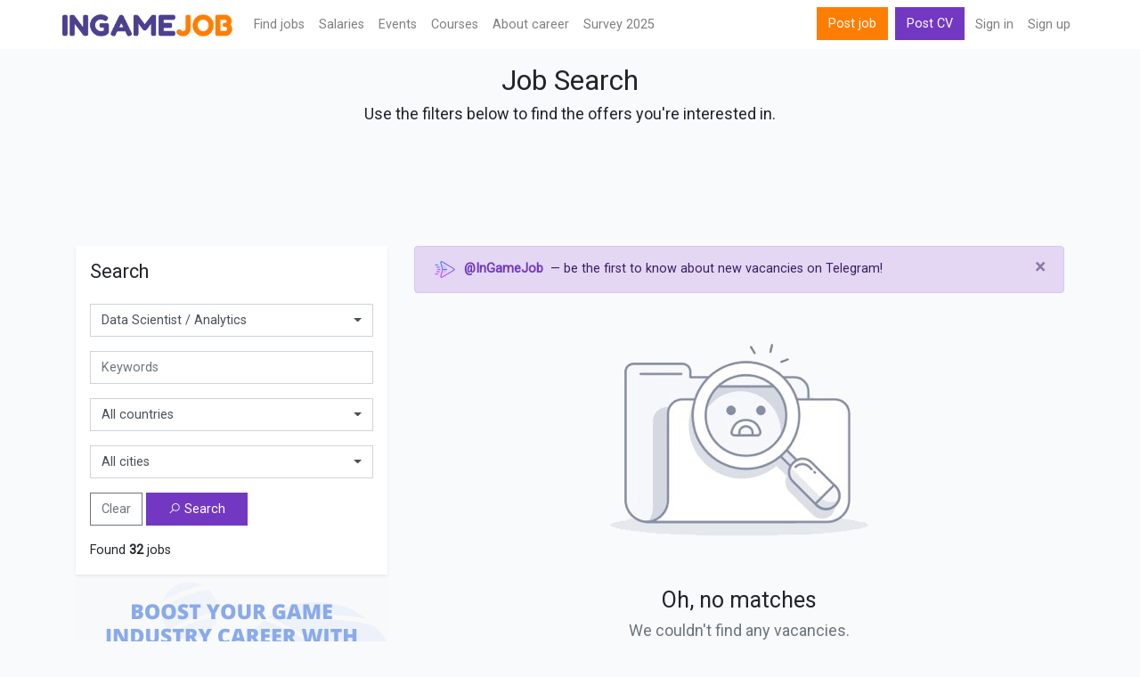

--- FILE ---
content_type: text/html; charset=UTF-8
request_url: https://ingamejob.com/en/jobs/p/data-scientist-analytics?page=5
body_size: 27190
content:
<!DOCTYPE html>
<html lang="en">
<head>
    <script
 src="https://app.termly.io/resource-blocker/a38d8547-9f2e-4533-90cb-0c199cdb80f3"
></script>
    <!-- Google tag (gtag.js) -->
    <script type="text/plain" data-categories="analytics" async src="https://www.googletagmanager.com/gtag/js?id=G-V3FPE0T0FC"></script>
    <script>
      window.dataLayer = window.dataLayer || [];
      function gtag(){dataLayer.push(arguments);}
      gtag('js', new Date());
      gtag('config', 'G-V3FPE0T0FC');
      gtag('get', 'G-V3FPE0T0FC', 'client_id', function (clientId) {
        console.log(clientId)
      });
    </script>























    <meta charset="utf-8">
    <meta name="viewport" content="width=device-width, initial-scale=1">

    <!-- CSRF Token -->
    <meta name="csrf-token" content="">

    <title>Jobs — Data Scientist / Analytics (32 vacancies) January 2026 </title>
    
    <!-- Fonts -->
    <link rel="dns-prefetch" href="https://fonts.gstatic.com">
    <link href="https://fonts.googleapis.com/css?family=Nunito" rel="stylesheet" type="text/css">
    <link href="https://fonts.googleapis.com/css?family=Roboto" rel="stylesheet">


    <link rel="manifest" href="/manifest.json">
    <link rel="apple-touch-icon" sizes="180x180" href="https://ingamejob.com/assets/ico/apple-touch-icon.png">
    <link rel="icon" type="image/png" sizes="32x32" href="https://ingamejob.com/assets/ico/favicon-32x32.png">
    <link rel="icon" type="image/png" sizes="16x16" href="https://ingamejob.com/assets/ico/favicon-16x16.png">
    <link rel="mask-icon" href="https://ingamejob.com/assets/ico/safari-pinned-tab.svg" color="#7338c1">
        <meta name="msapplication-TileColor" content="#7338c1">
    <meta name="msapplication-TileImage" content="https://ingamejob.com/assets/ico/mstile-144x144.png">
    <meta name="theme-color" content="#ffffff">

    <meta property="og:title" content="Jobs — Data Scientist / Analytics (32 vacancies) January 2026 ">
<meta property="og:type" content="website">
<meta property="og:site_name" content="InGame Job">
<meta property="og:url" content="https://ingamejob.com/en/jobs/p/data-scientist-analytics?page=5">
<meta property="og:image" content="https://d1zxqs9w6if90m.cloudfront.net/site-images/og-image.png">
<meta property="og:image:width" content="1200">
<meta property="og:image:height" content="630">
<meta property="og:image:alt" content="InGame Job">

    <link rel="alternate" href="https://ua.ingamejob.com/en/jobs/p/data-scientist-analytics?page=5" hreflang="en-UA">
    <link rel="alternate" href="https://ua.ingamejob.com/pl/jobs/p/data-scientist-analytics?page=5" hreflang="pl-UA">
    <link rel="alternate" href="https://ua.ingamejob.com/ru/jobs/p/data-scientist-analytics?page=5" hreflang="ru-UA">
    <link rel="alternate" href="https://ua.ingamejob.com/uk/jobs/p/data-scientist-analytics?page=5" hreflang="uk-UA">
    <link rel="alternate" href="https://pl.ingamejob.com/en/jobs/p/data-scientist-analytics?page=5" hreflang="en-PL">
    <link rel="alternate" href="https://pl.ingamejob.com/pl/jobs/p/data-scientist-analytics?page=5" hreflang="pl-PL">
    <link rel="alternate" href="https://pl.ingamejob.com/ru/jobs/p/data-scientist-analytics?page=5" hreflang="ru-PL">
    <link rel="alternate" href="https://pl.ingamejob.com/uk/jobs/p/data-scientist-analytics?page=5" hreflang="uk-PL">
    <link rel="alternate" href="https://gb.ingamejob.com/en/jobs/p/data-scientist-analytics?page=5" hreflang="en-GB">
    <link rel="alternate" href="https://fr.ingamejob.com/en/jobs/p/data-scientist-analytics?page=5" hreflang="en-FR">
    <link rel="alternate" href="https://de.ingamejob.com/en/jobs/p/data-scientist-analytics?page=5" hreflang="en-DE">
    <link rel="alternate" href="https://se.ingamejob.com/en/jobs/p/data-scientist-analytics?page=5" hreflang="en-SE">
    <link rel="alternate" href="https://es.ingamejob.com/en/jobs/p/data-scientist-analytics?page=5" hreflang="en-ES">
    <link rel="alternate" href="https://nl.ingamejob.com/en/jobs/p/data-scientist-analytics?page=5" hreflang="en-NL">
    <link rel="alternate" href="https://it.ingamejob.com/en/jobs/p/data-scientist-analytics?page=5" hreflang="en-IT">
    <link rel="alternate" href="https://fi.ingamejob.com/en/jobs/p/data-scientist-analytics?page=5" hreflang="en-FI">
    <link rel="alternate" href="https://dk.ingamejob.com/en/jobs/p/data-scientist-analytics?page=5" hreflang="en-DK">
    <link rel="alternate" href="https://ch.ingamejob.com/en/jobs/p/data-scientist-analytics?page=5" hreflang="en-CH">
    <link rel="alternate" href="https://be.ingamejob.com/en/jobs/p/data-scientist-analytics?page=5" hreflang="en-BE">
    <link rel="alternate" href="https://me.ingamejob.com/en/jobs/p/data-scientist-analytics?page=5" hreflang="en-ME">
    <link rel="alternate" href="https://tr.ingamejob.com/en/jobs/p/data-scientist-analytics?page=5" hreflang="en-TR">
    <link rel="alternate" href="https://ie.ingamejob.com/en/jobs/p/data-scientist-analytics?page=5" hreflang="en-IE">
    <link rel="alternate" href="https://cz.ingamejob.com/en/jobs/p/data-scientist-analytics?page=5" hreflang="en-CZ">
    <link rel="alternate" href="https://pt.ingamejob.com/en/jobs/p/data-scientist-analytics?page=5" hreflang="en-PT">
    <link rel="alternate" href="https://no.ingamejob.com/en/jobs/p/data-scientist-analytics?page=5" hreflang="en-NO">
    <link rel="alternate" href="https://at.ingamejob.com/en/jobs/p/data-scientist-analytics?page=5" hreflang="en-AT">
    <link rel="alternate" href="https://ro.ingamejob.com/en/jobs/p/data-scientist-analytics?page=5" hreflang="en-RO">
    <link rel="alternate" href="https://sk.ingamejob.com/en/jobs/p/data-scientist-analytics?page=5" hreflang="en-SK">
    <link rel="alternate" href="https://rs.ingamejob.com/en/jobs/p/data-scientist-analytics?page=5" hreflang="en-RS">
    <link rel="alternate" href="https://is.ingamejob.com/en/jobs/p/data-scientist-analytics?page=5" hreflang="en-IS">
    <link rel="alternate" href="https://cy.ingamejob.com/en/jobs/p/data-scientist-analytics?page=5" hreflang="en-CY">
    <link rel="alternate" href="https://hu.ingamejob.com/en/jobs/p/data-scientist-analytics?page=5" hreflang="en-HU">
    <link rel="alternate" href="https://bg.ingamejob.com/en/jobs/p/data-scientist-analytics?page=5" hreflang="en-BG">
    <link rel="alternate" href="https://gr.ingamejob.com/en/jobs/p/data-scientist-analytics?page=5" hreflang="en-GR">
    <link rel="alternate" href="https://lt.ingamejob.com/en/jobs/p/data-scientist-analytics?page=5" hreflang="en-LT">
    <link rel="alternate" href="https://hr.ingamejob.com/en/jobs/p/data-scientist-analytics?page=5" hreflang="en-HR">
    <link rel="alternate" href="https://lv.ingamejob.com/en/jobs/p/data-scientist-analytics?page=5" hreflang="en-LV">
    <link rel="alternate" href="https://mt.ingamejob.com/en/jobs/p/data-scientist-analytics?page=5" hreflang="en-MT">
    <link rel="alternate" href="https://ee.ingamejob.com/en/jobs/p/data-scientist-analytics?page=5" hreflang="en-EE">
    <link rel="alternate" href="https://lu.ingamejob.com/en/jobs/p/data-scientist-analytics?page=5" hreflang="en-LU">
    <link rel="alternate" href="https://sl.ingamejob.com/en/jobs/p/data-scientist-analytics?page=5" hreflang="en-SL">
    <link rel="alternate" href="https://ba.ingamejob.com/en/jobs/p/data-scientist-analytics?page=5" hreflang="en-BA">
    <link rel="alternate" href="https://md.ingamejob.com/en/jobs/p/data-scientist-analytics?page=5" hreflang="en-MD">
    <link rel="alternate" href="https://il.ingamejob.com/en/jobs/p/data-scientist-analytics?page=5" hreflang="en-IL">
    <link rel="alternate" href="https://mk.ingamejob.com/en/jobs/p/data-scientist-analytics?page=5" hreflang="en-MK">
    <link rel="alternate" href="https://br.ingamejob.com/en/jobs/p/data-scientist-analytics?page=5" hreflang="en-BR">
    <link rel="alternate" href="https://mx.ingamejob.com/en/jobs/p/data-scientist-analytics?page=5" hreflang="en-MX">
    <link rel="alternate" href="https://kr.ingamejob.com/en/jobs/p/data-scientist-analytics?page=5" hreflang="en-KR">
    <link rel="alternate" href="https://eg.ingamejob.com/en/jobs/p/data-scientist-analytics?page=5" hreflang="en-EG">
    <link rel="alternate" href="https://id.ingamejob.com/en/jobs/p/data-scientist-analytics?page=5" hreflang="en-ID">
    <link rel="alternate" href="https://my.ingamejob.com/en/jobs/p/data-scientist-analytics?page=5" hreflang="en-MY">
    <link rel="alternate" href="https://th.ingamejob.com/en/jobs/p/data-scientist-analytics?page=5" hreflang="en-TH">
    <link rel="alternate" href="https://ge.ingamejob.com/en/jobs/p/data-scientist-analytics?page=5" hreflang="en-GE">
    <link rel="alternate" href="https://sg.ingamejob.com/en/jobs/p/data-scientist-analytics?page=5" hreflang="en-SG">
    <link rel="alternate" href="https://jp.ingamejob.com/en/jobs/p/data-scientist-analytics?page=5" hreflang="en-JP">
    <link rel="alternate" href="https://cn.ingamejob.com/en/jobs/p/data-scientist-analytics?page=5" hreflang="en-CN">
    <link rel="alternate" href="https://in.ingamejob.com/en/jobs/p/data-scientist-analytics?page=5" hreflang="en-IN">
    <link rel="alternate" href="https://ae.ingamejob.com/en/jobs/p/data-scientist-analytics?page=5" hreflang="en-AE">
    <link rel="alternate" href="https://ph.ingamejob.com/en/jobs/p/data-scientist-analytics?page=5" hreflang="en-PH">
    <link rel="alternate" href="https://ca.ingamejob.com/en/jobs/p/data-scientist-analytics?page=5" hreflang="en-CA">
    <link rel="alternate" href="https://us.ingamejob.com/en/jobs/p/data-scientist-analytics?page=5" hreflang="en-US">
    <link rel="alternate" href="https://au.ingamejob.com/en/jobs/p/data-scientist-analytics?page=5" hreflang="en-AU">
    <link rel="alternate" href="https://am.ingamejob.com/en/jobs/p/data-scientist-analytics?page=5" hreflang="en-AM">
    <link rel="alternate" href="https://kz.ingamejob.com/en/jobs/p/data-scientist-analytics?page=5" hreflang="en-KZ">
    <link rel="alternate" href="https://nz.ingamejob.com/en/jobs/p/data-scientist-analytics?page=5" hreflang="en-NZ">
    <link rel="alternate" href="https://ar.ingamejob.com/en/jobs/p/data-scientist-analytics?page=5" hreflang="en-AR">
    <link rel="alternate" href="https://uz.ingamejob.com/en/jobs/p/data-scientist-analytics?page=5" hreflang="en-UZ">
    <link rel="alternate" href="https://sa.ingamejob.com/en/jobs/p/data-scientist-analytics?page=5" hreflang="en-SA">
    <link rel="alternate" href="https://vn.ingamejob.com/en/jobs/p/data-scientist-analytics?page=5" hreflang="en-VN">
    <link rel="alternate" href="https://ru.ingamejob.com/en/jobs/p/data-scientist-analytics?page=5" hreflang="en-RU">
    <link rel="alternate" href="https://ru.ingamejob.com/pl/jobs/p/data-scientist-analytics?page=5" hreflang="pl-RU">
    <link rel="alternate" href="https://ru.ingamejob.com/ru/jobs/p/data-scientist-analytics?page=5" hreflang="ru-RU">
    <link rel="alternate" href="https://ru.ingamejob.com/uk/jobs/p/data-scientist-analytics?page=5" hreflang="uk-RU">
    <link rel="alternate" href="https://by.ingamejob.com/en/jobs/p/data-scientist-analytics?page=5" hreflang="en-BY">
    <link rel="alternate" href="https://by.ingamejob.com/pl/jobs/p/data-scientist-analytics?page=5" hreflang="pl-BY">
    <link rel="alternate" href="https://by.ingamejob.com/ru/jobs/p/data-scientist-analytics?page=5" hreflang="ru-BY">
    <link rel="alternate" href="https://by.ingamejob.com/uk/jobs/p/data-scientist-analytics?page=5" hreflang="uk-BY">

    <link rel="canonical" href="https://ingamejob.com/en/jobs/p/data-scientist-analytics">

    <meta name="robots" content="noindex, follow">






    
    <!-- Styles -->
    <link href="/css/app.css?id=9077e1c2cb5907a5503dda8fa642bd5b" rel="stylesheet">

    <script>
        const page_data = {"domain":"ingamejob.com","locale":"en","csrf_token":null,"jobModalOpen":false,"routes":{"home":"https:\/\/ingamejob.com\/en","city_option_by_country":"https:\/\/ingamejob.com\/en\/location\/cities"}};
    </script>

</head>

<body class=" ">
<div id="app-all">
    <div class="main-content antialiased">
        <nav class="navbar navbar-expand-lg navbar-light navbar-laravel bg-white sticky-top">
    <div class="container p-0">
        <a class="navbar-brand" href="https://ingamejob.com">
            <img src="https://ingamejob.com/assets/images/logo_ingamejob.png" alt="ingamejob logo">
        </a>
        <button class="navbar-toggler" type="button" data-toggle="collapse" data-target="#navbarSupportedContent" aria-controls="navbarSupportedContent" aria-expanded="false" aria-label="Toggle navigation">
            <span class="navbar-toggler-icon"></span>
        </button>

        <div class="collapse navbar-collapse" id="navbarSupportedContent">
            <!-- Left Side Of Navbar -->
            <ul class="navbar-nav mr-auto">
                <li class="nav-item"><a class="nav-link" href="https://ingamejob.com/en/jobs">Find jobs</a> </li>
                <li class="nav-item"><a class="nav-link" href="https://ingamejob.com/en/salaries">Salaries</a> </li>
                <li class="nav-item"><a class="nav-link" href="https://ingamejob.com/en/events">Events</a> </li>
                <li class="nav-item"><a class="nav-link" href="https://ingamejob.com/en/courses">Сourses</a> </li>
                                    <li class="nav-item"><a class="nav-link" target="_blank" href="https://boost.ingamejob.com/?utm_source=ingamejob&utm_medium=referral&utm_campaign=menu">About career</a> </li>
                                <li class="nav-item"><a class="nav-link" href="https://ingamejob.com/en/games-industry-employment-survey/2025">Survey 2025</a> </li>

            </ul>

            <!-- Right Side Of Navbar -->
            <ul class="navbar-nav ml-auto">
                <li class="nav-item">
                                            <a class="btn btn-success text-white d-lg-none d-xl-inline-block" href="https://ingamejob.com/en/pricing">
                            Post job                        </a>
                        <a class="btn btn-primary text-white d-lg-none d-xl-inline-block mx-1" href="https://ingamejob.com/en/login">
                            Post CV                        </a>
                                    </li>
                <!-- Authentication Links -->
                                    <li class="nav-item">
                        <a class="nav-link" href="https://ingamejob.com/en/login">Sign in</a>
                    </li>
                    <li class="nav-item">
                                                    <a class="nav-link" href="https://ingamejob.com/en/register">Sign up</a>
                                            </li>

                            </ul>
        </div>
    </div>
</nav>
        <div class="main-container">
            

    <div class="blog-listing-header py-3">
        <div class="container">
            <div class="row">
                <div class="col-md-8 offset-md-2 text-center">
                    <h1>Job Search</h1>
                    <h5>Use the filters below to find the offers you're interested in.</h5>
                </div>
            </div>
        </div>
    </div>

    <div class="container d-none d-md-block">
        <div class="row">
            <div class="col-12 text-center">
                <div id="div-gpt-ad-1746444406460-0" style="min-width: 728px; min-height: 90px;">
</div>

            </div>
        </div>
    </div>

    <div class="container">
        <div class="row">

            <div class="col-md-4">

                <div class="jobs-filter-form-wrap bg-white p-3 mt-4 shadow-sm" style="min-height: 350px">

                    <h4 class="mb-4 collapse filterCollapse" id="filterCollapse">Search</h4>

                    <form action="https://ingamejob.com/en/jobs" method="get">


                        <div class="form-group">
                            <!--<p class="text-muted mb-1">Profession</p>-->
                                                        <select
                                    id="profession"
                                    name="profession[]"
                                    data-style="btn-outline-secondary selectpicker"
                                    data-live-search="true"
                                    data-size="8"
                                    data-max-options="5"
                                    multiple
                                    class="selectpicker form-control"
                                    title="All professions"
                            >
                                                                    <option
                                            value="39"
                                            data-tokens="Аниматор 2D Аниматор 2Д 2D аниматор"
                                            
                                    >
                                        2D Animator
                                    </option>
                                                                    <option
                                            value="33"
                                            data-tokens="2D художник"
                                            
                                    >
                                        2D Artist
                                    </option>
                                                                    <option
                                            value="40"
                                            data-tokens="Аниматор ЗD Аниматор 3Д 3D аниматор"
                                            
                                    >
                                        3D Animator
                                    </option>
                                                                    <option
                                            value="34"
                                            data-tokens="3D художник"
                                            
                                    >
                                        3D Artist
                                    </option>
                                                                    <option
                                            value="8"
                                            data-tokens="Менеджер по работе с клиентами"
                                            
                                    >
                                        Account manager
                                    </option>
                                                                    <option
                                            value="100"
                                            data-tokens="Chief Accountant Главный бухгалтер бухгалтер"
                                            
                                    >
                                        Accountant
                                    </option>
                                                                    <option
                                            value="114"
                                            data-tokens="Администартор Преподаватель Логист ТМЦ Закупки Уборщица"
                                            
                                    >
                                        Administrative
                                    </option>
                                                                    <option
                                            value="143"
                                            data-tokens="Affiliate Sales Manager Менеджер з просування Менеджер по продвижению Менеджер (партнерский маркетинг) Афіліат менеджер Affiliate менеджер Aфилейт менеджер Manager in Affiliate Affiliate marketing specialist Affiliate Affiliate manager"
                                            
                                    >
                                        Affiliate manager
                                    </option>
                                                                    <option
                                            value="75"
                                            data-tokens="Android разработчик Android Разработчик Android Programmer Android Кодер Android Engineer дроид"
                                            
                                    >
                                        Android Developer
                                    </option>
                                                                    <option
                                            value="42"
                                            data-tokens="Арт-директор Art Manager Art Producer Менеджер по Арту Арт Менеджер Арт Продюсер"
                                            
                                    >
                                        Art Director
                                    </option>
                                                                    <option
                                            value="139"
                                            data-tokens="Art Lead Арт Лід Лід Артист Ведучий Художник Лид Артист Арт Лид Художник (Ведущий) Ведущий 3D Художник 3D Art Lead"
                                            
                                    >
                                        Art Lead
                                    </option>
                                                                    <option
                                            value="126"
                                            data-tokens="Design Manager Art outsource manager Art Manager"
                                            
                                    >
                                        Art Manager
                                    </option>
                                                                    <option
                                            value="48"
                                            data-tokens="ASO специалист ASO менеджер"
                                            
                                    >
                                        ASO Specialist
                                    </option>
                                                                    <option
                                            value="87"
                                            data-tokens="Backend разработчик Backend Разработчик Backend Programmer Backend Кодер Backend Engineer"
                                            
                                    >
                                        Backend Developer
                                    </option>
                                                                    <option
                                            value="141"
                                            data-tokens="Analyst BI BI Аналитик BI Аналітик BI analyst BI Analyst"
                                            
                                    >
                                        BI Analyst
                                    </option>
                                                                    <option
                                            value="140"
                                            data-tokens="Data Governance Engineer BI Engineer Розробник сховищ данних BI разробник BI Разработчик BI разработчик BI developer BI Developer"
                                            
                                    >
                                        BI Developer
                                    </option>
                                                                    <option
                                            value="4"
                                            data-tokens="Менеджер по развитию бизнеса"
                                            
                                    >
                                        Business development manager
                                    </option>
                                                                    <option
                                            value="110"
                                            data-tokens="Go разработчик Go programmer Go Кодер C разработчик го"
                                            
                                    >
                                        C /Go Developer
                                    </option>
                                                                    <option
                                            value="109"
                                            data-tokens=".NET разработчик NET разработчик .NET Programmer .NET Кодер C# нет"
                                            
                                    >
                                        C# / .NET Developer
                                    </option>
                                                                    <option
                                            value="81"
                                            data-tokens="C++ разработчик C++ Разработчик C++ Programmer C++ Кодер C++ Engineer С++"
                                            
                                    >
                                        C++ Developer
                                    </option>
                                                                    <option
                                            value="125"
                                            data-tokens="CEO Директор Исполнительный директор Chief Executive Officer"
                                            
                                    >
                                        CEO
                                    </option>
                                                                    <option
                                            value="121"
                                            data-tokens="Character Персонаж Character Artist 3D Character Artist 3D character artist Character Animator 3D Character Animator Моделлер персонажей Моделер персонажей Художник по персонажам"
                                            
                                    >
                                        Character Rigger/Animation Artist
                                    </option>
                                                                    <option
                                            value="59"
                                            data-tokens="Директор по маркетингу Marketing Director Chief Marketing Officer Head of Marketing"
                                            
                                    >
                                        CMO
                                    </option>
                                                                    <option
                                            value="7"
                                            data-tokens="Комьюнити-менеджер Модератор"
                                            
                                    >
                                        Community Manager / Moderator
                                    </option>
                                                                    <option
                                            value="123"
                                            data-tokens="Аранжировщик Музыкант-Композитор Композитор"
                                            
                                    >
                                        Composer
                                    </option>
                                                                    <option
                                            value="36"
                                            data-tokens="Концепт художник"
                                            
                                    >
                                        Concept Artist
                                    </option>
                                                                    <option
                                            value="134"
                                            data-tokens="Configuration Manager обладнання оборудование configuration configuration changes"
                                            
                                    >
                                        Configuration Manager
                                    </option>
                                                                    <option
                                            value="108"
                                            data-tokens="Контент-менеджер Контент менеджер менеджер по контенту редактор по контенту"
                                            
                                    >
                                        Content Manager
                                    </option>
                                                                    <option
                                            value="69"
                                            data-tokens="Операционный директор Chief Operating Officer Head of Development"
                                            
                                    >
                                        COO
                                    </option>
                                                                    <option
                                            value="54"
                                            data-tokens="Копирайтер"
                                            
                                    >
                                        Copywriter
                                    </option>
                                                                    <option
                                            value="144"
                                            data-tokens="Creative Lead Game Creative Manager Креатів Менеджер Менеджер з креативів Creative Marketing Manager Creative Manager"
                                            
                                    >
                                        Creative Manager
                                    </option>
                                                                    <option
                                            value="161"
                                            data-tokens="Креативний продюсер Creative Producer Креативный продюсер Продюсер по креативам Продюсер (креативы) Продюсер (креативи)"
                                            
                                    >
                                        Creative Producer
                                    </option>
                                                                    <option
                                            value="72"
                                            data-tokens="Технический директор Chief Technology Officer"
                                            
                                    >
                                        CTO
                                    </option>
                                                                    <option
                                            value="23"
                                            data-tokens="Инженер данных Разработчик Big Data BL Developer"
                                            
                                    >
                                        Data Engineer
                                    </option>
                                                                    <option
                                            value="22"
                                            data-tokens="Аналитик данных Data Analyst Ученый данных Финансовый аналитик"
                                            selected
                                    >
                                        Data Scientist / Analytics
                                    </option>
                                                                    <option
                                            value="93"
                                            data-tokens="Администратор базы данных"
                                            
                                    >
                                        Database Administrator
                                    </option>
                                                                    <option
                                            value="78"
                                            data-tokens="NoQL PostgreQL MySQL разработчик MySQL Разработчик MySQL Programmer MySQL Кодер MySQL Engineer"
                                            
                                    >
                                        Database Developer
                                    </option>
                                                                    <option
                                            value="94"
                                            data-tokens="DevOps инженер"
                                            
                                    >
                                        DevOps engineer
                                    </option>
                                                                    <option
                                            value="52"
                                            data-tokens="Маркетолог"
                                            
                                    >
                                        Digital Marketing Manager
                                    </option>
                                                                    <option
                                            value="132"
                                            data-tokens="Редактор текста Редактор статей Редактор"
                                            
                                    >
                                        Editor
                                    </option>
                                                                    <option
                                            value="155"
                                            data-tokens="Електрік Электрик Инженер обслуживания электрических систем Electrical Engineer Інженер електрік Инженер електрик"
                                            
                                    >
                                        Electrical Engineer
                                    </option>
                                                                    <option
                                            value="128"
                                            data-tokens=""
                                            
                                    >
                                        Esports Manager
                                    </option>
                                                                    <option
                                            value="151"
                                            data-tokens="Инженер по експлуатации Полевой инженер"
                                            
                                    >
                                        Field Engineer
                                    </option>
                                                                    <option
                                            value="153"
                                            data-tokens="Выездной менеджер Полевой менеджер Менеджер по оборудованию Менеджер з обслуговування обладнання Менеджер з обслуговування Equipment Service Manager Equipment Manager Менеджер обслуживания оборудования Менеджер обслуживания Field Service Manager"
                                            
                                    >
                                        Field Service Manager
                                    </option>
                                                                    <option
                                            value="154"
                                            data-tokens="Field Worker Field Master Майстер з ремонту устаткування Виїздний майстер Выездной техник Мастер по ремонту оборудования Выедной мастер Service Technician Field Service Technician"
                                            
                                    >
                                        Field Service Technician
                                    </option>
                                                                    <option
                                            value="113"
                                            data-tokens="Финансовый менеджер менеджер по финансам"
                                            
                                    >
                                        Finance Manager
                                    </option>
                                                                    <option
                                            value="73"
                                            data-tokens="Flash разработчик Flash Разработчик Flash Programmer Flash Кодер Flash Engineer Флеш"
                                            
                                    >
                                        Flash Developer
                                    </option>
                                                                    <option
                                            value="88"
                                            data-tokens="Frontend разработчик Frontend Разработчик Frontend Programmer Frontend Кодер Frontend Engineer"
                                            
                                    >
                                        Frontend Developer
                                    </option>
                                                                    <option
                                            value="111"
                                            data-tokens="Full stack разработчик Full stack Programmer Full stack Кодер Fullstack разработчик фулстэк"
                                            
                                    >
                                        Full Stack Developer
                                    </option>
                                                                    <option
                                            value="26"
                                            data-tokens="Гейм-дизайнер Сценарист игр Гейм дизайнер Технический Гейм-дизайнер Technical Game Designer"
                                            
                                    >
                                        Game Designer
                                    </option>
                                                                    <option
                                            value="158"
                                            data-tokens="Game Developer Game Programmer Гейм Девелопер Гейм Разработчик Ігровий розробник"
                                            
                                    >
                                        Game Developer / Game Programmer
                                    </option>
                                                                    <option
                                            value="127"
                                            data-tokens="Издатель Publish"
                                            
                                    >
                                        Game Publishing Manager
                                    </option>
                                                                    <option
                                            value="130"
                                            data-tokens="перевод переводчик игр переводчик translation"
                                            
                                    >
                                        Game Translator
                                    </option>
                                                                    <option
                                            value="159"
                                            data-tokens="Gamemaker Developer Gamemaker Engine Developer Разработчик Гейммейкер Розробник Гейммейкер Разработчик на движке гейммейкер"
                                            
                                    >
                                        Gamemaker Developer
                                    </option>
                                                                    <option
                                            value="70"
                                            data-tokens="Генеральный продюсер GPM"
                                            
                                    >
                                        General Producer / General PM
                                    </option>
                                                                    <option
                                            value="82"
                                            data-tokens="Golang разработчик Golang Разработчик Golang Programmer Golang Кодер Golang Engineer"
                                            
                                    >
                                        Golang Developer
                                    </option>
                                                                    <option
                                            value="136"
                                            data-tokens="Головний геймдизайнер Главный по геймдизайну Главный геймдизайнер Head of Game"
                                            
                                    >
                                        Head of Game Design
                                    </option>
                                                                    <option
                                            value="24"
                                            data-tokens="Руководитель отдела исследований и разработок R&D directors Head of R&D"
                                            
                                    >
                                        Head of Research and Development
                                    </option>
                                                                    <option
                                            value="17"
                                            data-tokens="Менеджер по персоналу / HR talent management HR Generalist HRD HR Team Lead HR business partner HRBP"
                                            
                                    >
                                        HR Manager
                                    </option>
                                                                    <option
                                            value="120"
                                            data-tokens="HTML5 Developer HTML5 developer HTML-5 Developer HTML5 Game Developer HTML5 Mobile developer Разработчик игр HTML5 HTML5 Разработчик HTML5 разработчик"
                                            
                                    >
                                        HTML5/JS Developer
                                    </option>
                                                                    <option
                                            value="122"
                                            data-tokens="Graphic Designer Graphic designer Marketing Graphic Designer Promo Designer Logo Designer Icons Designer Графический дизайнер Дизайнер по рекламе Дизайнер по маркетингу Дизайнер по логотипам"
                                            
                                    >
                                        Icon/Graphic Designer
                                    </option>
                                                                    <option
                                            value="148"
                                            data-tokens="Менеджер по аутинтификации Менеджер по доступу IAM Tech Specialist IAM Specialist IAM Manager Менеджер по доступу Менеджер з доступу Менеджер з автентифікації Access Manager Identity manager Identity & Access Management Specialist"
                                            
                                    >
                                        Identity & Access Management Specialist
                                    </option>
                                                                    <option
                                            value="115"
                                            data-tokens="Information Security Officer Security Engineer Infrastructure Security Expert Information Security Analyst Инженер по безопасности Инженер по сетевой безопасности"
                                            
                                    >
                                        Information Security Officer
                                    </option>
                                                                    <option
                                            value="145"
                                            data-tokens="Менеджер (интеграция) Input Manager Менеджер з інтеграції Менеджер по интеграции Інтегратор Game Integration Manager Data Integration Manager Integration Manager Integrator"
                                            
                                    >
                                        Integrator
                                    </option>
                                                                    <option
                                            value="74"
                                            data-tokens="iOS разработчик iOS Разработчик iOS Programmer iOS Кодер iOS Engineer айос"
                                            
                                    >
                                        iOS Developer
                                    </option>
                                                                    <option
                                            value="146"
                                            data-tokens="Vendor Specialist License specialist Спуціаліст з ліцензування Вендор менеджер Менеджер з ліцензування Менеджер лицензирования Менеджер по лицензированию Vendor Programs Manager Vendor License Manager IT Vendor Manager/Licensing Manager IT Vendor Licensing Manager Software license manager IT Vendor Manager/Licensing Manager"
                                            
                                    >
                                        IT Vendor Manager/Licensing Manager
                                    </option>
                                                                    <option
                                            value="76"
                                            data-tokens="Java разработчик Java Разработчик Java Programmer Java Кодер Java Engineer Джава"
                                            
                                    >
                                        Java Developer
                                    </option>
                                                                    <option
                                            value="77"
                                            data-tokens="JavaScript разработчик JavaScript Разработчик JavaScript Programmer JavaScript Кодер JavaScript Engineer"
                                            
                                    >
                                        JavaScript Developer
                                    </option>
                                                                    <option
                                            value="27"
                                            data-tokens="Ведущий дизайнер уровней, Game Design Director, Директор игрового дизайна, GDD"
                                            
                                    >
                                        Lead Game Designer
                                    </option>
                                                                    <option
                                            value="105"
                                            data-tokens="Юридический менеджер Начальник юридического отдела Lawyer адвокат юрист Юрист по интеллектуальной собственности IP Solicitors IP Lawyer"
                                            
                                    >
                                        Legal Manager
                                    </option>
                                                                    <option
                                            value="28"
                                            data-tokens="Дизайнер уровней, Разработчик Уровней, Level Developer"
                                            
                                    >
                                        Level Designer
                                    </option>
                                                                    <option
                                            value="135"
                                            data-tokens="Ліцензійний менеджер Менеджер з ліцензування Диспетчер лицензирования Менеджер по лицензированию Лицензионный менеджер Менеджер лицензий copyright disputes licensing agreements requests approving invoices approving"
                                            
                                    >
                                        Licensing Manager
                                    </option>
                                                                    <option
                                            value="142"
                                            data-tokens="Спеціаліст з лінкбілдінгу Линкбилдинг специалист Linkbuilding Linkbuild Конструктор ссылок Лінкбилдер Линкбилдер Linkbuilder Linkbuilding specialist"
                                            
                                    >
                                        Linkbuilding specialist
                                    </option>
                                                                    <option
                                            value="46"
                                            data-tokens="Локализатор игр Локализатор Специалист по локализации"
                                            
                                    >
                                        Localization Manager
                                    </option>
                                                                    <option
                                            value="118"
                                            data-tokens="Lua разработчик Lua Programmer Lua Кодер Lua разработчик луа"
                                            
                                    >
                                        Lua Developer
                                    </option>
                                                                    <option
                                            value="96"
                                            data-tokens="Тестирование Тестировщик Тестер Tester"
                                            
                                    >
                                        Manual QA Engineer
                                    </option>
                                                                    <option
                                            value="58"
                                            data-tokens="Маркетинговый аналитик Аналитик по маркетингу"
                                            
                                    >
                                        Marketing Analyst
                                    </option>
                                                                    <option
                                            value="156"
                                            data-tokens="Медіабайєр Медіа баєр Медиа Байер Media Buyer"
                                            
                                    >
                                        Media Buyer
                                    </option>
                                                                    <option
                                            value="162"
                                            data-tokens="ML/AI Software Engineer Deep Learning Engineer ML Software Engineer AI Software Engineer Инженер по машинному обучению ML инженер Інженер з машинного навчання"
                                            
                                    >
                                        ML/AI Software Engineer
                                    </option>
                                                                    <option
                                            value="117"
                                            data-tokens="менеджер мобильной рекламной монетизации игровая монетизация рекламная монетизация"
                                            
                                    >
                                        Monetization Manager
                                    </option>
                                                                    <option
                                            value="37"
                                            data-tokens="Моушн-дизайнер Художник аниматор"
                                            
                                    >
                                        Motion design
                                    </option>
                                                                    <option
                                            value="29"
                                            data-tokens="Нарративный дизайнер /сценарист"
                                            
                                    >
                                        Narrative Designer / Script Writer
                                    </option>
                                                                    <option
                                            value="83"
                                            data-tokens="Node js разработчик Node js Разработчик Node js Programmer Node js Кодер Node js Engineer NodeJs nodejs"
                                            
                                    >
                                        Node js Developer
                                    </option>
                                                                    <option
                                            value="107"
                                            data-tokens="Офис-менеджер Event Manager"
                                            
                                    >
                                        Office Manager
                                    </option>
                                                                    <option
                                            value="79"
                                            data-tokens="Perl разработчик Perl Разработчик Perl Programmer Perl Кодер Perl Engineer"
                                            
                                    >
                                        Perl Developer
                                    </option>
                                                                    <option
                                            value="89"
                                            data-tokens="PHP разработчик PHP Разработчик PHP Programmer PHP Кодер PHP Engineer пхп"
                                            
                                    >
                                        PHP Developer
                                    </option>
                                                                    <option
                                            value="55"
                                            data-tokens="PR менеджер Reputation Reputation Manager"
                                            
                                    >
                                        PR manager
                                    </option>
                                                                    <option
                                            value="61"
                                            data-tokens="Продюсер Игровой продюсер Product owner Владелец продукта Помощник продюсера"
                                            
                                    >
                                        Producer
                                    </option>
                                                                    <option
                                            value="157"
                                            data-tokens="Product Analyst Product Analytics Продуктовый аналитик Аналитик продукта Продуктовая аналитика Продуктова аналітика Продуктовий аналітик"
                                            
                                    >
                                        Product Analyst
                                    </option>
                                                                    <option
                                            value="66"
                                            data-tokens="Продукт менеджер Product owner Владелец продукта"
                                            
                                    >
                                        Product Manager
                                    </option>
                                                                    <option
                                            value="67"
                                            data-tokens="Проджект менеджер Менеджер игровых проектов Региональный менеджер Delivery Manager Релиз менеджер Delivery Manager Scrum Master Scrum Manager"
                                            
                                    >
                                        Project Manager
                                    </option>
                                                                    <option
                                            value="84"
                                            data-tokens="Питон Python разработчик Python Разработчик Python Programmer Python Кодер Python Engineer"
                                            
                                    >
                                        Python Developer
                                    </option>
                                                                    <option
                                            value="97"
                                            data-tokens="QA автоматизатор Тестировщик Автоматизированное тестирование тестовая автоматизация"
                                            
                                    >
                                        QA Automation Engineer
                                    </option>
                                                                    <option
                                            value="98"
                                            data-tokens="Руководитель отдела тестирования Директор по тестированию"
                                            
                                    >
                                        QA Director
                                    </option>
                                                                    <option
                                            value="14"
                                            data-tokens="Рекрутер Recruiting Director Директор по рекрутингу Recruiting Team Lead Лид рекрутер"
                                            
                                    >
                                        Recruiter
                                    </option>
                                                                    <option
                                            value="147"
                                            data-tokens="Bank Compliance Specialist Regulatory compliance Правник (комплаэнс) Правник з комплаэнсу Юрист по регуляции Юрист по камплаенсу Адвокат по регуляции Адвокат по регуляции и комплаенсу International Regulatory Compliance Lawyer Senior Lawyer (international, copyright law) International Regulatory Compliance Lawyer Risk Officer Compliance Officer Regulatory Compliance Lawyer"
                                            
                                    >
                                        Regulatory Compliance Lawyer
                                    </option>
                                                                    <option
                                            value="152"
                                            data-tokens="Repair Технический работник Майстер з ремонту Мастер по ремонту Repair Technician"
                                            
                                    >
                                        Repair Technician
                                    </option>
                                                                    <option
                                            value="85"
                                            data-tokens="Ruby разработчик Ruby Разработчик Ruby Programmer Ruby Кодер Ruby Engineer Руби"
                                            
                                    >
                                        Ruby Developer
                                    </option>
                                                                    <option
                                            value="5"
                                            data-tokens="Менеджер по продажам"
                                            
                                    >
                                        Sales Manager
                                    </option>
                                                                    <option
                                            value="90"
                                            data-tokens="Scala разработчик Scala Разработчик Scala Programmer Scala Кодер Scala Engineer"
                                            
                                    >
                                        Scala Developer
                                    </option>
                                                                    <option
                                            value="124"
                                            data-tokens="Скрам мастер Скрам Scrum Master Scrum"
                                            
                                    >
                                        Scrum Master
                                    </option>
                                                                    <option
                                            value="56"
                                            data-tokens="SEO-специалист Linkbuilder Линкбилдер"
                                            
                                    >
                                        SEO Specialist
                                    </option>
                                                                    <option
                                            value="53"
                                            data-tokens="SMM Social Media Manager SMM-менеджер"
                                            
                                    >
                                        SMM manager
                                    </option>
                                                                    <option
                                            value="44"
                                            data-tokens="Звукорежиссер Sound Producer Звукорежиссер"
                                            
                                    >
                                        Sound Designer
                                    </option>
                                                                    <option
                                            value="131"
                                            data-tokens="переводчик субтитров субтитры редактор субтитров Subtitle Editor Subtitle"
                                            
                                    >
                                        Subtitle Translator
                                    </option>
                                                                    <option
                                            value="10"
                                            data-tokens="Специалист поддержки"
                                            
                                    >
                                        Support Specialist
                                    </option>
                                                                    <option
                                            value="92"
                                            data-tokens="Системный администратор"
                                            
                                    >
                                        System Administrator
                                    </option>
                                                                    <option
                                            value="20"
                                            data-tokens="Сорсер / ресерчер"
                                            
                                    >
                                        Talent Sourcer / Researcher
                                    </option>
                                                                    <option
                                            value="38"
                                            data-tokens="Технический художник"
                                            
                                    >
                                        Technical Artist
                                    </option>
                                                                    <option
                                            value="137"
                                            data-tokens="Technical Designer Technical Designer Технік дизайнер Технічний дизайнер Технический Дизайнер Technical Design Technical desiner Technical Desiner"
                                            
                                    >
                                        Technical Designer
                                    </option>
                                                                    <option
                                            value="112"
                                            data-tokens="Tech writer Technical writer технический писатель писатель технический техписатель Технический консультант"
                                            
                                    >
                                        Technical writer
                                    </option>
                                                                    <option
                                            value="35"
                                            data-tokens="Дизайнер интерфейсов"
                                            
                                    >
                                        UI/UX Designer
                                    </option>
                                                                    <option
                                            value="86"
                                            data-tokens="Unity разработчик Unity Разработчик Unity Programmer Unity Кодер Unity Engineer Юнити"
                                            
                                    >
                                        Unity Developer
                                    </option>
                                                                    <option
                                            value="138"
                                            data-tokens="Unreal 3D Artist Artist Unreal Unreal Artist 3D Artist (Unreal) 3D Artist (Unreal Engine) Artist Unreal Engine"
                                            
                                    >
                                        Unreal Artist
                                    </option>
                                                                    <option
                                            value="80"
                                            data-tokens="Unreal Engine разработчик Unreal Engine Разработчик Unreal Engine Programmer Unreal Engine Кодер Unreal Engine Engineer"
                                            
                                    >
                                        Unreal Engine Developer
                                    </option>
                                                                    <option
                                            value="51"
                                            data-tokens="Трафик-менеджер Traffic Manager Media Buyer Ведущий трафик-менеджер Traffic Manager Team Lead PPC Head of User Acquisition"
                                            
                                    >
                                        User Acquisition
                                    </option>
                                                                    <option
                                            value="133"
                                            data-tokens="Исследователь Интерфейсов Interface Researcher UX Researcher UX Аналитик"
                                            
                                    >
                                        UX Researcher
                                    </option>
                                                                    <option
                                            value="149"
                                            data-tokens="Менеджер по верификации пользоватлей Специалист по верификации Менеджер по верификации Verification менеджер Verification manager"
                                            
                                    >
                                        Verification manager
                                    </option>
                                                                    <option
                                            value="129"
                                            data-tokens="Proofread Вычитка текста Проверка текста Game Proofreading"
                                            
                                    >
                                        Video Game Proofreader
                                    </option>
                                                                    <option
                                            value="41"
                                            data-tokens="Художника по эффектам FX Artist VFX Artist VFX-художник"
                                            
                                    >
                                        Visual Effects Artist
                                    </option>
                                                            </select>

                        </div>


                          <!-- Start filterCollapse -->

                        <div class="form-group collapse filterCollapse" id="filterCollapse">
                            <!--<p class="text-muted mb-1">Keywords</p>-->
                            <input
                                    type="text"
                                    name="q"
                                    value=""
                                    class="form-control"
                                    maxlength="30"
                                    placeholder="Keywords"
                            >
                        </div>


                        <div class="form-group collapse filterCollapse" id="filterCollapse">
                            <!--<p class="text-muted mb-1">Country</p>-->

                            <select
                                    name="country"
                                    class="form-control country_to_city selectpicker"
                                    data-style="btn-outline-secondary selectpicker"
                            >
                                <option value="">All countries</option>
                                                                    <option value="AR" >
                                       Argentina
                                    </option>
                                                                    <option value="AM" >
                                       Armenia
                                    </option>
                                                                    <option value="AU" >
                                       Australia
                                    </option>
                                                                    <option value="AT" >
                                       Austria
                                    </option>
                                                                    <option value="BE" >
                                       Belgium
                                    </option>
                                                                    <option value="BA" >
                                       Bosnia and Herzegovina
                                    </option>
                                                                    <option value="BR" >
                                       Brazil
                                    </option>
                                                                    <option value="BG" >
                                       Bulgaria
                                    </option>
                                                                    <option value="CA" >
                                       Canada
                                    </option>
                                                                    <option value="CN" >
                                       China
                                    </option>
                                                                    <option value="HR" >
                                       Croatia
                                    </option>
                                                                    <option value="CY" >
                                       Cyprus
                                    </option>
                                                                    <option value="CZ" >
                                       Czech Republic
                                    </option>
                                                                    <option value="DK" >
                                       Denmark
                                    </option>
                                                                    <option value="EG" >
                                       Egypt
                                    </option>
                                                                    <option value="EE" >
                                       Estonia
                                    </option>
                                                                    <option value="FI" >
                                       Finland
                                    </option>
                                                                    <option value="FR" >
                                       France
                                    </option>
                                                                    <option value="GE" >
                                       Georgia
                                    </option>
                                                                    <option value="DE" >
                                       Germany
                                    </option>
                                                                    <option value="GR" >
                                       Greece
                                    </option>
                                                                    <option value="HU" >
                                       Hungary
                                    </option>
                                                                    <option value="IS" >
                                       Iceland
                                    </option>
                                                                    <option value="IN" >
                                       India
                                    </option>
                                                                    <option value="ID" >
                                       Indonesia
                                    </option>
                                                                    <option value="IE" >
                                       Ireland
                                    </option>
                                                                    <option value="IL" >
                                       Israel
                                    </option>
                                                                    <option value="IT" >
                                       Italy
                                    </option>
                                                                    <option value="JP" >
                                       Japan
                                    </option>
                                                                    <option value="KZ" >
                                       Kazakhstan
                                    </option>
                                                                    <option value="KR" >
                                       Korea
                                    </option>
                                                                    <option value="LV" >
                                       Latvia
                                    </option>
                                                                    <option value="LT" >
                                       Lithuania
                                    </option>
                                                                    <option value="LU" >
                                       Luxembourg
                                    </option>
                                                                    <option value="MY" >
                                       Malaysia
                                    </option>
                                                                    <option value="MT" >
                                       Malta
                                    </option>
                                                                    <option value="MX" >
                                       Mexico
                                    </option>
                                                                    <option value="MD" >
                                       Moldova
                                    </option>
                                                                    <option value="ME" >
                                       Montenegro
                                    </option>
                                                                    <option value="NL" >
                                       Netherlands
                                    </option>
                                                                    <option value="NZ" >
                                       New Zealand
                                    </option>
                                                                    <option value="MK" >
                                       North Macedonia
                                    </option>
                                                                    <option value="NO" >
                                       Norway
                                    </option>
                                                                    <option value="PH" >
                                       Philippines
                                    </option>
                                                                    <option value="PL" >
                                       Poland
                                    </option>
                                                                    <option value="PT" >
                                       Portugal
                                    </option>
                                                                    <option value="RO" >
                                       Romania
                                    </option>
                                                                    <option value="SA" >
                                       Saudi Arabia
                                    </option>
                                                                    <option value="RS" >
                                       Serbia
                                    </option>
                                                                    <option value="SG" >
                                       Singapore
                                    </option>
                                                                    <option value="SK" >
                                       Slovakia
                                    </option>
                                                                    <option value="ES" >
                                       Spain
                                    </option>
                                                                    <option value="SE" >
                                       Sweden
                                    </option>
                                                                    <option value="CH" >
                                       Switzerland
                                    </option>
                                                                    <option value="TH" >
                                       Thailand
                                    </option>
                                                                    <option value="TR" >
                                       Turkey
                                    </option>
                                                                    <option value="UA" >
                                       Ukraine
                                    </option>
                                                                    <option value="AE" >
                                       United Arab Emirates
                                    </option>
                                                                    <option value="GB" >
                                       United Kingdom
                                    </option>
                                                                    <option value="US" >
                                       United States
                                    </option>
                                                                    <option value="UZ" >
                                       Uzbekistan
                                    </option>
                                                                    <option value="VN" >
                                       Vietnam
                                    </option>
                                                            </select>
                        </div>


                        <div class="form-group collapse filterCollapse" id="filterCollapse">
                            <!--<p class="text-muted mb-1">City</p>-->

                            <select
                                    name="cities[]"
                                    class="form-control city_options selectpicker"
                                    data-style="btn-outline-secondary selectpicker"
                                    data-live-search="true"
                                    data-size="8"
                                    data-max-options="5"
                                    multiple
                                    title="All cities"
                            >

                                                                    <option value="-1"
                                            
                                    >
                                        Relocate
                                    </option>
                                                                    <option value="0"
                                            
                                    >
                                        Remote
                                    </option>
                                                                    <option value="100"
                                            
                                    >
                                        Aachen
                                    </option>
                                                                    <option value="101"
                                            
                                    >
                                        Aalborg
                                    </option>
                                                                    <option value="102"
                                            
                                    >
                                        Aarhus
                                    </option>
                                                                    <option value="103"
                                            
                                    >
                                        Aberdeen
                                    </option>
                                                                    <option value="104"
                                            
                                    >
                                        Abrest
                                    </option>
                                                                    <option value="105"
                                            
                                    >
                                        Abu Dhabi
                                    </option>
                                                                    <option value="107"
                                            
                                    >
                                        Acworth
                                    </option>
                                                                    <option value="108"
                                            
                                    >
                                        Adelaide
                                    </option>
                                                                    <option value="109"
                                            
                                    >
                                        Aguadilla
                                    </option>
                                                                    <option value="110"
                                            
                                    >
                                        Aix en Provence
                                    </option>
                                                                    <option value="111"
                                            
                                    >
                                        Albany
                                    </option>
                                                                    <option value="112"
                                            
                                    >
                                        Albi
                                    </option>
                                                                    <option value="113"
                                            
                                    >
                                        Albuquerque
                                    </option>
                                                                    <option value="114"
                                            
                                    >
                                        Alexandria
                                    </option>
                                                                    <option value="115"
                                            
                                    >
                                        Alicante
                                    </option>
                                                                    <option value="116"
                                            
                                    >
                                        Aliso Viejo
                                    </option>
                                                                    <option value="117"
                                            
                                    >
                                        Alkmaar
                                    </option>
                                                                    <option value="118"
                                            
                                    >
                                        Allen
                                    </option>
                                                                    <option value="1119"
                                            
                                    >
                                        Almaty
                                    </option>
                                                                    <option value="119"
                                            
                                    >
                                        Alpharetta
                                    </option>
                                                                    <option value="1185"
                                            
                                    >
                                        Alpirsbach
                                    </option>
                                                                    <option value="120"
                                            
                                    >
                                        Altenholz
                                    </option>
                                                                    <option value="121"
                                            
                                    >
                                        Amersfoort
                                    </option>
                                                                    <option value="122"
                                            
                                    >
                                        Amherst
                                    </option>
                                                                    <option value="124"
                                            
                                    >
                                        Amsterdam
                                    </option>
                                                                    <option value="125"
                                            
                                    >
                                        Anchorage
                                    </option>
                                                                    <option value="126"
                                            
                                    >
                                        Andover
                                    </option>
                                                                    <option value="127"
                                            
                                    >
                                        Anglet
                                    </option>
                                                                    <option value="128"
                                            
                                    >
                                        Angouleme
                                    </option>
                                                                    <option value="129"
                                            
                                    >
                                        Ankara
                                    </option>
                                                                    <option value="130"
                                            
                                    >
                                        Ann Arbor
                                    </option>
                                                                    <option value="131"
                                            
                                    >
                                        Annecy
                                    </option>
                                                                    <option value="132"
                                            
                                    >
                                        Anse
                                    </option>
                                                                    <option value="133"
                                            
                                    >
                                        Antipolo City
                                    </option>
                                                                    <option value="134"
                                            
                                    >
                                        Antwerp
                                    </option>
                                                                    <option value="135"
                                            
                                    >
                                        Apopka
                                    </option>
                                                                    <option value="136"
                                            
                                    >
                                        Argenteuil
                                    </option>
                                                                    <option value="137"
                                            
                                    >
                                        Arles
                                    </option>
                                                                    <option value="138"
                                            
                                    >
                                        Arlington Heights
                                    </option>
                                                                    <option value="140"
                                            
                                    >
                                        Arruda dos Vinhos
                                    </option>
                                                                    <option value="1239"
                                            
                                    >
                                        Aschaffenburg
                                    </option>
                                                                    <option value="1356"
                                            
                                    >
                                        Ashburn
                                    </option>
                                                                    <option value="141"
                                            
                                    >
                                        Ashby-de-la-Zouch
                                    </option>
                                                                    <option value="142"
                                            
                                    >
                                        Assen
                                    </option>
                                                                    <option value="1114"
                                            
                                    >
                                        Astana
                                    </option>
                                                                    <option value="144"
                                            
                                    >
                                        Athens
                                    </option>
                                                                    <option value="145"
                                            
                                    >
                                        Atlanta
                                    </option>
                                                                    <option value="1368"
                                            
                                    >
                                        Atlantic City
                                    </option>
                                                                    <option value="146"
                                            
                                    >
                                        Auckland
                                    </option>
                                                                    <option value="147"
                                            
                                    >
                                        Augsburg
                                    </option>
                                                                    <option value="148"
                                            
                                    >
                                        Aurora
                                    </option>
                                                                    <option value="149"
                                            
                                    >
                                        Aurora
                                    </option>
                                                                    <option value="150"
                                            
                                    >
                                        Austin
                                    </option>
                                                                    <option value="151"
                                            
                                    >
                                        Aveiro
                                    </option>
                                                                    <option value="1283"
                                            
                                    >
                                        Bachern
                                    </option>
                                                                    <option value="152"
                                            
                                    >
                                        Bad Homburg
                                    </option>
                                                                    <option value="1274"
                                            
                                    >
                                        Bad Nauheim
                                    </option>
                                                                    <option value="1255"
                                            
                                    >
                                        Bad Oldesloe
                                    </option>
                                                                    <option value="1279"
                                            
                                    >
                                        Bad Steben
                                    </option>
                                                                    <option value="153"
                                            
                                    >
                                        Badhoevedorp
                                    </option>
                                                                    <option value="1313"
                                            
                                    >
                                        Balingen
                                    </option>
                                                                    <option value="154"
                                            
                                    >
                                        Baltimore
                                    </option>
                                                                    <option value="155"
                                            
                                    >
                                        Bamberg
                                    </option>
                                                                    <option value="157"
                                            
                                    >
                                        Bancroft
                                    </option>
                                                                    <option value="158"
                                            
                                    >
                                        Bandung
                                    </option>
                                                                    <option value="159"
                                            
                                    >
                                        Bangalore
                                    </option>
                                                                    <option value="160"
                                            
                                    >
                                        Bangkok
                                    </option>
                                                                    <option value="161"
                                            
                                    >
                                        Banska Bystrica
                                    </option>
                                                                    <option value="162"
                                            
                                    >
                                        Barcelona
                                    </option>
                                                                    <option value="163"
                                            
                                    >
                                        Barcelos
                                    </option>
                                                                    <option value="164"
                                            
                                    >
                                        Bari
                                    </option>
                                                                    <option value="165"
                                            
                                    >
                                        Barrie
                                    </option>
                                                                    <option value="166"
                                            
                                    >
                                        Basingstoke
                                    </option>
                                                                    <option value="167"
                                            
                                    >
                                        Bath
                                    </option>
                                                                    <option value="168"
                                            
                                    >
                                        Baton Rouge
                                    </option>
                                                                    <option value="1341"
                                            
                                    >
                                        Batumi
                                    </option>
                                                                    <option value="1220"
                                            
                                    >
                                        Bayreuth
                                    </option>
                                                                    <option value="169"
                                            
                                    >
                                        Bedford
                                    </option>
                                                                    <option value="1162"
                                            
                                    >
                                        Bedzin
                                    </option>
                                                                    <option value="1204"
                                            
                                    >
                                        Bee cave
                                    </option>
                                                                    <option value="170"
                                            
                                    >
                                        Beernem
                                    </option>
                                                                    <option value="171"
                                            
                                    >
                                        Beijing
                                    </option>
                                                                    <option value="1165"
                                            
                                    >
                                        Belastok
                                    </option>
                                                                    <option value="172"
                                            
                                    >
                                        Belfast
                                    </option>
                                                                    <option value="173"
                                            
                                    >
                                        Belgrade
                                    </option>
                                                                    <option value="174"
                                            
                                    >
                                        Bellevue
                                    </option>
                                                                    <option value="175"
                                            
                                    >
                                        Belo Horizonte
                                    </option>
                                                                    <option value="176"
                                            
                                    >
                                        Bend
                                    </option>
                                                                    <option value="177"
                                            
                                    >
                                        Benecia
                                    </option>
                                                                    <option value="178"
                                            
                                    >
                                        Benevento
                                    </option>
                                                                    <option value="179"
                                            
                                    >
                                        Bergen
                                    </option>
                                                                    <option value="180"
                                            
                                    >
                                        Bergheim
                                    </option>
                                                                    <option value="1240"
                                            
                                    >
                                        Bergisch
                                    </option>
                                                                    <option value="181"
                                            
                                    >
                                        Berkeley
                                    </option>
                                                                    <option value="182"
                                            
                                    >
                                        Berlin
                                    </option>
                                                                    <option value="183"
                                            
                                    >
                                        Berne
                                    </option>
                                                                    <option value="184"
                                            
                                    >
                                        Bethesda
                                    </option>
                                                                    <option value="185"
                                            
                                    >
                                        Beverly Hills
                                    </option>
                                                                    <option value="186"
                                            
                                    >
                                        Bicester
                                    </option>
                                                                    <option value="1203"
                                            
                                    >
                                        Bidingen
                                    </option>
                                                                    <option value="1284"
                                            
                                    >
                                        Bielefeld
                                    </option>
                                                                    <option value="187"
                                            
                                    >
                                        Bielsko-Biala
                                    </option>
                                                                    <option value="188"
                                            
                                    >
                                        Big Bear Lake
                                    </option>
                                                                    <option value="189"
                                            
                                    >
                                        Bilbao
                                    </option>
                                                                    <option value="190"
                                            
                                    >
                                        Biot
                                    </option>
                                                                    <option value="191"
                                            
                                    >
                                        Birmingham
                                    </option>
                                                                    <option value="192"
                                            
                                    >
                                        Bishops Stortford
                                    </option>
                                                                    <option value="1361"
                                            
                                    >
                                        Bitola
                                    </option>
                                                                    <option value="1186"
                                            
                                    >
                                        Black Forest
                                    </option>
                                                                    <option value="193"
                                            
                                    >
                                        Blackrock
                                    </option>
                                                                    <option value="194"
                                            
                                    >
                                        Bloomington
                                    </option>
                                                                    <option value="195"
                                            
                                    >
                                        Bochum
                                    </option>
                                                                    <option value="196"
                                            
                                    >
                                        Bockholt
                                    </option>
                                                                    <option value="1202"
                                            
                                    >
                                        Bodelshausen
                                    </option>
                                                                    <option value="198"
                                            
                                    >
                                        Bologna
                                    </option>
                                                                    <option value="199"
                                            
                                    >
                                        Bondy
                                    </option>
                                                                    <option value="200"
                                            
                                    >
                                        Bonita
                                    </option>
                                                                    <option value="201"
                                            
                                    >
                                        Bonn
                                    </option>
                                                                    <option value="202"
                                            
                                    >
                                        Bordeaux
                                    </option>
                                                                    <option value="203"
                                            
                                    >
                                        Boston
                                    </option>
                                                                    <option value="204"
                                            
                                    >
                                        Botany
                                    </option>
                                                                    <option value="205"
                                            
                                    >
                                        Bothell
                                    </option>
                                                                    <option value="206"
                                            
                                    >
                                        Boulder
                                    </option>
                                                                    <option value="207"
                                            
                                    >
                                        Boulogne-Billancourt
                                    </option>
                                                                    <option value="208"
                                            
                                    >
                                        Bournemouth
                                    </option>
                                                                    <option value="209"
                                            
                                    >
                                        Boxford
                                    </option>
                                                                    <option value="210"
                                            
                                    >
                                        Bracknell
                                    </option>
                                                                    <option value="211"
                                            
                                    >
                                        Bradford
                                    </option>
                                                                    <option value="1252"
                                            
                                    >
                                        Brake
                                    </option>
                                                                    <option value="212"
                                            
                                    >
                                        Brasilia
                                    </option>
                                                                    <option value="213"
                                            
                                    >
                                        Bratislava
                                    </option>
                                                                    <option value="214"
                                            
                                    >
                                        Braunschweig
                                    </option>
                                                                    <option value="215"
                                            
                                    >
                                        Breda
                                    </option>
                                                                    <option value="216"
                                            
                                    >
                                        Bremen
                                    </option>
                                                                    <option value="217"
                                            
                                    >
                                        Brentford
                                    </option>
                                                                    <option value="1267"
                                            
                                    >
                                        Bretten
                                    </option>
                                                                    <option value="218"
                                            
                                    >
                                        Brighton
                                    </option>
                                                                    <option value="219"
                                            
                                    >
                                        Brighton
                                    </option>
                                                                    <option value="220"
                                            
                                    >
                                        Brisbane
                                    </option>
                                                                    <option value="221"
                                            
                                    >
                                        Brisbane
                                    </option>
                                                                    <option value="222"
                                            
                                    >
                                        Bristol
                                    </option>
                                                                    <option value="223"
                                            
                                    >
                                        Bristol
                                    </option>
                                                                    <option value="224"
                                            
                                    >
                                        Brno
                                    </option>
                                                                    <option value="225"
                                            
                                    >
                                        Bromley
                                    </option>
                                                                    <option value="226"
                                            
                                    >
                                        Bron
                                    </option>
                                                                    <option value="227"
                                            
                                    >
                                        Brooklyn
                                    </option>
                                                                    <option value="228"
                                            
                                    >
                                        Broughton
                                    </option>
                                                                    <option value="1297"
                                            
                                    >
                                        Bruchsal
                                    </option>
                                                                    <option value="229"
                                            
                                    >
                                        Brugg
                                    </option>
                                                                    <option value="230"
                                            
                                    >
                                        Brugge
                                    </option>
                                                                    <option value="1191"
                                            
                                    >
                                        Bruhl
                                    </option>
                                                                    <option value="1305"
                                            
                                    >
                                        Brunnthal
                                    </option>
                                                                    <option value="231"
                                            
                                    >
                                        Brussels
                                    </option>
                                                                    <option value="232"
                                            
                                    >
                                        Bucharest
                                    </option>
                                                                    <option value="233"
                                            
                                    >
                                        Budapest
                                    </option>
                                                                    <option value="1352"
                                            
                                    >
                                        Budva
                                    </option>
                                                                    <option value="234"
                                            
                                    >
                                        Buenos Aires
                                    </option>
                                                                    <option value="235"
                                            
                                    >
                                        Buffalo
                                    </option>
                                                                    <option value="1319"
                                            
                                    >
                                        Buggingen
                                    </option>
                                                                    <option value="236"
                                            
                                    >
                                        Burbank
                                    </option>
                                                                    <option value="237"
                                            
                                    >
                                        Buren
                                    </option>
                                                                    <option value="1278"
                                            
                                    >
                                        Burghausen
                                    </option>
                                                                    <option value="238"
                                            
                                    >
                                        Burglengenfeld
                                    </option>
                                                                    <option value="239"
                                            
                                    >
                                        Burlingame
                                    </option>
                                                                    <option value="240"
                                            
                                    >
                                        Burlington
                                    </option>
                                                                    <option value="241"
                                            
                                    >
                                        Burlington
                                    </option>
                                                                    <option value="242"
                                            
                                    >
                                        Burnaby
                                    </option>
                                                                    <option value="243"
                                            
                                    >
                                        Burnham
                                    </option>
                                                                    <option value="244"
                                            
                                    >
                                        Burton-on-Trent
                                    </option>
                                                                    <option value="1335"
                                            
                                    >
                                        Busan
                                    </option>
                                                                    <option value="245"
                                            
                                    >
                                        Bydgoszcz
                                    </option>
                                                                    <option value="246"
                                            
                                    >
                                        Caen
                                    </option>
                                                                    <option value="247"
                                            
                                    >
                                        Cairo
                                    </option>
                                                                    <option value="248"
                                            
                                    >
                                        Calabasas
                                    </option>
                                                                    <option value="250"
                                            
                                    >
                                        Camarillo
                                    </option>
                                                                    <option value="251"
                                            
                                    >
                                        Cambridge
                                    </option>
                                                                    <option value="252"
                                            
                                    >
                                        Cambridge
                                    </option>
                                                                    <option value="253"
                                            
                                    >
                                        Campbell
                                    </option>
                                                                    <option value="254"
                                            
                                    >
                                        Campinas
                                    </option>
                                                                    <option value="255"
                                            
                                    >
                                        Canberra
                                    </option>
                                                                    <option value="256"
                                            
                                    >
                                        Cannes
                                    </option>
                                                                    <option value="257"
                                            
                                    >
                                        Canton
                                    </option>
                                                                    <option value="259"
                                            
                                    >
                                        Cardiff
                                    </option>
                                                                    <option value="260"
                                            
                                    >
                                        Carlow
                                    </option>
                                                                    <option value="261"
                                            
                                    >
                                        Carlsbad
                                    </option>
                                                                    <option value="262"
                                            
                                    >
                                        Carlton
                                    </option>
                                                                    <option value="263"
                                            
                                    >
                                        Carterton
                                    </option>
                                                                    <option value="264"
                                            
                                    >
                                        Cary
                                    </option>
                                                                    <option value="266"
                                            
                                    >
                                        Castellon
                                    </option>
                                                                    <option value="267"
                                            
                                    >
                                        Castle Pines
                                    </option>
                                                                    <option value="268"
                                            
                                    >
                                        Castleford
                                    </option>
                                                                    <option value="270"
                                            
                                    >
                                        Cedar Falls
                                    </option>
                                                                    <option value="271"
                                            
                                    >
                                        Cedar Park
                                    </option>
                                                                    <option value="272"
                                            
                                    >
                                        Central Milton Keynes
                                    </option>
                                                                    <option value="273"
                                            
                                    >
                                        Cergy-Pontoise
                                    </option>
                                                                    <option value="274"
                                            
                                    >
                                        Champaign
                                    </option>
                                                                    <option value="275"
                                            
                                    >
                                        Champs-sur-Marne
                                    </option>
                                                                    <option value="276"
                                            
                                    >
                                        Chandler
                                    </option>
                                                                    <option value="1354"
                                            
                                    >
                                        Changsha
                                    </option>
                                                                    <option value="1355"
                                            
                                    >
                                        Changsha
                                    </option>
                                                                    <option value="277"
                                            
                                    >
                                        Chappaqua
                                    </option>
                                                                    <option value="1357"
                                            
                                    >
                                        Charleston
                                    </option>
                                                                    <option value="278"
                                            
                                    >
                                        Charlestown
                                    </option>
                                                                    <option value="279"
                                            
                                    >
                                        Charlottesville
                                    </option>
                                                                    <option value="280"
                                            
                                    >
                                        Charlottetown
                                    </option>
                                                                    <option value="281"
                                            
                                    >
                                        Chaska
                                    </option>
                                                                    <option value="282"
                                            
                                    >
                                        Chatham
                                    </option>
                                                                    <option value="283"
                                            
                                    >
                                        Cheadle
                                    </option>
                                                                    <option value="284"
                                            
                                    >
                                        Chelles
                                    </option>
                                                                    <option value="1317"
                                            
                                    >
                                        Chemnitz
                                    </option>
                                                                    <option value="285"
                                            
                                    >
                                        Chengdu
                                    </option>
                                                                    <option value="286"
                                            
                                    >
                                        Chennai
                                    </option>
                                                                    <option value="34"
                                            
                                    >
                                        Cherkasy
                                    </option>
                                                                    <option value="1120"
                                            
                                    >
                                        Chernihiv
                                    </option>
                                                                    <option value="5"
                                            
                                    >
                                        Chernivtsi
                                    </option>
                                                                    <option value="287"
                                            
                                    >
                                        Chessy
                                    </option>
                                                                    <option value="288"
                                            
                                    >
                                        Chester
                                    </option>
                                                                    <option value="289"
                                            
                                    >
                                        Chicago
                                    </option>
                                                                    <option value="290"
                                            
                                    >
                                        Chihuahua
                                    </option>
                                                                    <option value="1349"
                                            
                                    >
                                        Chisinau
                                    </option>
                                                                    <option value="1161"
                                            
                                    >
                                        Chojnice
                                    </option>
                                                                    <option value="291"
                                            
                                    >
                                        Cholet
                                    </option>
                                                                    <option value="1150"
                                            
                                    >
                                        Chorzow
                                    </option>
                                                                    <option value="292"
                                            
                                    >
                                        Christchurch
                                    </option>
                                                                    <option value="293"
                                            
                                    >
                                        Churchville
                                    </option>
                                                                    <option value="1148"
                                            
                                    >
                                        Cieszyn
                                    </option>
                                                                    <option value="294"
                                            
                                    >
                                        Cincinnati
                                    </option>
                                                                    <option value="295"
                                            
                                    >
                                        Cirencester
                                    </option>
                                                                    <option value="1225"
                                            
                                    >
                                        Ciudad de Mexico
                                    </option>
                                                                    <option value="296"
                                            
                                    >
                                        Claremont
                                    </option>
                                                                    <option value="297"
                                            
                                    >
                                        Cleveland
                                    </option>
                                                                    <option value="298"
                                            
                                    >
                                        Cluj-Napoca
                                    </option>
                                                                    <option value="299"
                                            
                                    >
                                        Coimbra
                                    </option>
                                                                    <option value="300"
                                            
                                    >
                                        Colchester
                                    </option>
                                                                    <option value="301"
                                            
                                    >
                                        Cologne
                                    </option>
                                                                    <option value="303"
                                            
                                    >
                                        Columbus
                                    </option>
                                                                    <option value="304"
                                            
                                    >
                                        Concord
                                    </option>
                                                                    <option value="305"
                                            
                                    >
                                        Condesa
                                    </option>
                                                                    <option value="306"
                                            
                                    >
                                        Copenhagen
                                    </option>
                                                                    <option value="307"
                                            
                                    >
                                        Coquitlam
                                    </option>
                                                                    <option value="308"
                                            
                                    >
                                        Cordoba
                                    </option>
                                                                    <option value="309"
                                            
                                    >
                                        Cork
                                    </option>
                                                                    <option value="310"
                                            
                                    >
                                        Corona
                                    </option>
                                                                    <option value="311"
                                            
                                    >
                                        Corvallis
                                    </option>
                                                                    <option value="312"
                                            
                                    >
                                        Costa Mesa
                                    </option>
                                                                    <option value="313"
                                            
                                    >
                                        Coventry
                                    </option>
                                                                    <option value="314"
                                            
                                    >
                                        Cranford
                                    </option>
                                                                    <option value="315"
                                            
                                    >
                                        Craponne
                                    </option>
                                                                    <option value="316"
                                            
                                    >
                                        Crescent City
                                    </option>
                                                                    <option value="317"
                                            
                                    >
                                        Croydon
                                    </option>
                                                                    <option value="318"
                                            
                                    >
                                        Culver City
                                    </option>
                                                                    <option value="1359"
                                            
                                    >
                                        Culver City
                                    </option>
                                                                    <option value="319"
                                            
                                    >
                                        Cumberland
                                    </option>
                                                                    <option value="320"
                                            
                                    >
                                        Curitiba
                                    </option>
                                                                    <option value="321"
                                            
                                    >
                                        Cyberjaya
                                    </option>
                                                                    <option value="322"
                                            
                                    >
                                        Cypress
                                    </option>
                                                                    <option value="323"
                                            
                                    >
                                        Czepino
                                    </option>
                                                                    <option value="1231"
                                            
                                    >
                                        Dachau
                                    </option>
                                                                    <option value="324"
                                            
                                    >
                                        Dallas
                                    </option>
                                                                    <option value="325"
                                            
                                    >
                                        Damietta
                                    </option>
                                                                    <option value="326"
                                            
                                    >
                                        Dammam
                                    </option>
                                                                    <option value="327"
                                            
                                    >
                                        Dania Beach
                                    </option>
                                                                    <option value="1333"
                                            
                                    >
                                        Daresbury
                                    </option>
                                                                    <option value="1243"
                                            
                                    >
                                        Darmstadt
                                    </option>
                                                                    <option value="1326"
                                            
                                    >
                                        Datteln
                                    </option>
                                                                    <option value="328"
                                            
                                    >
                                        Davis
                                    </option>
                                                                    <option value="329"
                                            
                                    >
                                        Dayton
                                    </option>
                                                                    <option value="330"
                                            
                                    >
                                        Daytona Beach
                                    </option>
                                                                    <option value="1371"
                                            
                                    >
                                        Deadwood
                                    </option>
                                                                    <option value="331"
                                            
                                    >
                                        Decatur
                                    </option>
                                                                    <option value="332"
                                            
                                    >
                                        Deer Park
                                    </option>
                                                                    <option value="1230"
                                            
                                    >
                                        Deggendorf
                                    </option>
                                                                    <option value="333"
                                            
                                    >
                                        Delft
                                    </option>
                                                                    <option value="1196"
                                            
                                    >
                                        Delmenhorst
                                    </option>
                                                                    <option value="334"
                                            
                                    >
                                        Den Haag
                                    </option>
                                                                    <option value="335"
                                            
                                    >
                                        Denton
                                    </option>
                                                                    <option value="336"
                                            
                                    >
                                        Denver
                                    </option>
                                                                    <option value="337"
                                            
                                    >
                                        Derby
                                    </option>
                                                                    <option value="338"
                                            
                                    >
                                        Des Moines
                                    </option>
                                                                    <option value="339"
                                            
                                    >
                                        Detroit
                                    </option>
                                                                    <option value="340"
                                            
                                    >
                                        Dhahran
                                    </option>
                                                                    <option value="1261"
                                            
                                    >
                                        Dieburg
                                    </option>
                                                                    <option value="4"
                                            
                                    >
                                        Dnipro
                                    </option>
                                                                    <option value="342"
                                            
                                    >
                                        Doetinchem
                                    </option>
                                                                    <option value="344"
                                            
                                    >
                                        Doncaster
                                    </option>
                                                                    <option value="345"
                                            
                                    >
                                        Dongguan
                                    </option>
                                                                    <option value="346"
                                            
                                    >
                                        Dortmund
                                    </option>
                                                                    <option value="347"
                                            
                                    >
                                        Dover
                                    </option>
                                                                    <option value="348"
                                            
                                    >
                                        Drammen
                                    </option>
                                                                    <option value="1233"
                                            
                                    >
                                        Dreieich
                                    </option>
                                                                    <option value="1251"
                                            
                                    >
                                        Drensteinfurt
                                    </option>
                                                                    <option value="349"
                                            
                                    >
                                        Dresden
                                    </option>
                                                                    <option value="350"
                                            
                                    >
                                        Dryanovo
                                    </option>
                                                                    <option value="351"
                                            
                                    >
                                        Dubai
                                    </option>
                                                                    <option value="352"
                                            
                                    >
                                        Dublin
                                    </option>
                                                                    <option value="1246"
                                            
                                    >
                                        Duisburg
                                    </option>
                                                                    <option value="353"
                                            
                                    >
                                        Dundee
                                    </option>
                                                                    <option value="354"
                                            
                                    >
                                        Dunedin
                                    </option>
                                                                    <option value="355"
                                            
                                    >
                                        Dunfermline
                                    </option>
                                                                    <option value="356"
                                            
                                    >
                                        Dunmow
                                    </option>
                                                                    <option value="357"
                                            
                                    >
                                        Durham
                                    </option>
                                                                    <option value="358"
                                            
                                    >
                                        Dusseldorf
                                    </option>
                                                                    <option value="359"
                                            
                                    >
                                        Düren
                                    </option>
                                                                    <option value="360"
                                            
                                    >
                                        Eastleigh
                                    </option>
                                                                    <option value="361"
                                            
                                    >
                                        Eatontown
                                    </option>
                                                                    <option value="362"
                                            
                                    >
                                        Ebina
                                    </option>
                                                                    <option value="1193"
                                            
                                    >
                                        Eckental
                                    </option>
                                                                    <option value="363"
                                            
                                    >
                                        Eden Prairie
                                    </option>
                                                                    <option value="364"
                                            
                                    >
                                        Edina
                                    </option>
                                                                    <option value="365"
                                            
                                    >
                                        Edinburgh
                                    </option>
                                                                    <option value="366"
                                            
                                    >
                                        Edison
                                    </option>
                                                                    <option value="367"
                                            
                                    >
                                        Edmonton
                                    </option>
                                                                    <option value="368"
                                            
                                    >
                                        Eindhoven
                                    </option>
                                                                    <option value="369"
                                            
                                    >
                                        El Segundo
                                    </option>
                                                                    <option value="370"
                                            
                                    >
                                        Elgin
                                    </option>
                                                                    <option value="371"
                                            
                                    >
                                        Elk Grove Village
                                    </option>
                                                                    <option value="1228"
                                            
                                    >
                                        Elsfleth
                                    </option>
                                                                    <option value="372"
                                            
                                    >
                                        Emeryville
                                    </option>
                                                                    <option value="373"
                                            
                                    >
                                        Emmen
                                    </option>
                                                                    <option value="1331"
                                            
                                    >
                                        Emmerke
                                    </option>
                                                                    <option value="374"
                                            
                                    >
                                        Encinitas
                                    </option>
                                                                    <option value="375"
                                            
                                    >
                                        Encino
                                    </option>
                                                                    <option value="376"
                                            
                                    >
                                        Enghien-les-Bains
                                    </option>
                                                                    <option value="1254"
                                            
                                    >
                                        Eningen
                                    </option>
                                                                    <option value="377"
                                            
                                    >
                                        Epsom
                                    </option>
                                                                    <option value="1266"
                                            
                                    >
                                        Erfurt
                                    </option>
                                                                    <option value="1242"
                                            
                                    >
                                        Erkner
                                    </option>
                                                                    <option value="378"
                                            
                                    >
                                        Erkrath
                                    </option>
                                                                    <option value="1195"
                                            
                                    >
                                        Erlangen
                                    </option>
                                                                    <option value="379"
                                            
                                    >
                                        Ernakulam
                                    </option>
                                                                    <option value="380"
                                            
                                    >
                                        Eschborn
                                    </option>
                                                                    <option value="381"
                                            
                                    >
                                        Espoo
                                    </option>
                                                                    <option value="382"
                                            
                                    >
                                        Essen
                                    </option>
                                                                    <option value="383"
                                            
                                    >
                                        Essendon
                                    </option>
                                                                    <option value="1291"
                                            
                                    >
                                        Ettenheim
                                    </option>
                                                                    <option value="384"
                                            
                                    >
                                        Ettlingen
                                    </option>
                                                                    <option value="385"
                                            
                                    >
                                        Eugene
                                    </option>
                                                                    <option value="386"
                                            
                                    >
                                        Eustis
                                    </option>
                                                                    <option value="387"
                                            
                                    >
                                        Fairfax
                                    </option>
                                                                    <option value="388"
                                            
                                    >
                                        Falmouth
                                    </option>
                                                                    <option value="389"
                                            
                                    >
                                        Farlington
                                    </option>
                                                                    <option value="390"
                                            
                                    >
                                        Farmers Branch
                                    </option>
                                                                    <option value="391"
                                            
                                    >
                                        Farnborough
                                    </option>
                                                                    <option value="392"
                                            
                                    >
                                        Finksburg
                                    </option>
                                                                    <option value="393"
                                            
                                    >
                                        Firenze
                                    </option>
                                                                    <option value="394"
                                            
                                    >
                                        Fishers
                                    </option>
                                                                    <option value="395"
                                            
                                    >
                                        Flagstaff
                                    </option>
                                                                    <option value="396"
                                            
                                    >
                                        Fleetwood
                                    </option>
                                                                    <option value="397"
                                            
                                    >
                                        Flims Dorf
                                    </option>
                                                                    <option value="398"
                                            
                                    >
                                        Florianopolis
                                    </option>
                                                                    <option value="399"
                                            
                                    >
                                        Folkestone
                                    </option>
                                                                    <option value="400"
                                            
                                    >
                                        Foothill Ranch
                                    </option>
                                                                    <option value="1336"
                                            
                                    >
                                        Fort Collins
                                    </option>
                                                                    <option value="1346"
                                            
                                    >
                                        Fort Lauderdale
                                    </option>
                                                                    <option value="401"
                                            
                                    >
                                        Fort Wayne
                                    </option>
                                                                    <option value="402"
                                            
                                    >
                                        Fortrose
                                    </option>
                                                                    <option value="403"
                                            
                                    >
                                        Foster City
                                    </option>
                                                                    <option value="404"
                                            
                                    >
                                        Fountain Valley
                                    </option>
                                                                    <option value="405"
                                            
                                    >
                                        Francheville
                                    </option>
                                                                    <option value="406"
                                            
                                    >
                                        Frankfurt am Main
                                    </option>
                                                                    <option value="1366"
                                            
                                    >
                                        Franklin
                                    </option>
                                                                    <option value="1328"
                                            
                                    >
                                        Frechen
                                    </option>
                                                                    <option value="407"
                                            
                                    >
                                        Freiburg
                                    </option>
                                                                    <option value="408"
                                            
                                    >
                                        Fremont
                                    </option>
                                                                    <option value="409"
                                            
                                    >
                                        Fukue
                                    </option>
                                                                    <option value="410"
                                            
                                    >
                                        Fukuoka
                                    </option>
                                                                    <option value="411"
                                            
                                    >
                                        Fukushima
                                    </option>
                                                                    <option value="1194"
                                            
                                    >
                                        Fulda
                                    </option>
                                                                    <option value="412"
                                            
                                    >
                                        Funchal
                                    </option>
                                                                    <option value="1321"
                                            
                                    >
                                        Fussen
                                    </option>
                                                                    <option value="413"
                                            
                                    >
                                        Fuzhou
                                    </option>
                                                                    <option value="414"
                                            
                                    >
                                        Gainesville
                                    </option>
                                                                    <option value="1282"
                                            
                                    >
                                        Galenbeck
                                    </option>
                                                                    <option value="415"
                                            
                                    >
                                        Galway
                                    </option>
                                                                    <option value="1262"
                                            
                                    >
                                        Garching
                                    </option>
                                                                    <option value="416"
                                            
                                    >
                                        Gardena
                                    </option>
                                                                    <option value="417"
                                            
                                    >
                                        Garland
                                    </option>
                                                                    <option value="1188"
                                            
                                    >
                                        Garmisch-Partenkirchen
                                    </option>
                                                                    <option value="418"
                                            
                                    >
                                        Gateshead
                                    </option>
                                                                    <option value="419"
                                            
                                    >
                                        Gdansk
                                    </option>
                                                                    <option value="1129"
                                            
                                    >
                                        Gdynia
                                    </option>
                                                                    <option value="1155"
                                            
                                    >
                                        Geel
                                    </option>
                                                                    <option value="420"
                                            
                                    >
                                        Geneva
                                    </option>
                                                                    <option value="421"
                                            
                                    >
                                        Genk
                                    </option>
                                                                    <option value="422"
                                            
                                    >
                                        Genova
                                    </option>
                                                                    <option value="1177"
                                            
                                    >
                                        Gera
                                    </option>
                                                                    <option value="1212"
                                            
                                    >
                                        Germering
                                    </option>
                                                                    <option value="423"
                                            
                                    >
                                        Ghent
                                    </option>
                                                                    <option value="424"
                                            
                                    >
                                        Ghent-Zwijnaarde
                                    </option>
                                                                    <option value="425"
                                            
                                    >
                                        Giebelstadt
                                    </option>
                                                                    <option value="426"
                                            
                                    >
                                        Gifu
                                    </option>
                                                                    <option value="427"
                                            
                                    >
                                        Gijón
                                    </option>
                                                                    <option value="428"
                                            
                                    >
                                        Gilbert
                                    </option>
                                                                    <option value="429"
                                            
                                    >
                                        Glasgow
                                    </option>
                                                                    <option value="430"
                                            
                                    >
                                        Glen Ellyn
                                    </option>
                                                                    <option value="431"
                                            
                                    >
                                        Glendale
                                    </option>
                                                                    <option value="432"
                                            
                                    >
                                        Glinde
                                    </option>
                                                                    <option value="433"
                                            
                                    >
                                        Gliwice
                                    </option>
                                                                    <option value="434"
                                            
                                    >
                                        Godalming
                                    </option>
                                                                    <option value="435"
                                            
                                    >
                                        Gold Coast
                                    </option>
                                                                    <option value="436"
                                            
                                    >
                                        Gorleston-On-Sea
                                    </option>
                                                                    <option value="1184"
                                            
                                    >
                                        Gorlitz
                                    </option>
                                                                    <option value="437"
                                            
                                    >
                                        Gothenburg
                                    </option>
                                                                    <option value="438"
                                            
                                    >
                                        Grabels
                                    </option>
                                                                    <option value="1207"
                                            
                                    >
                                        Grafelfing
                                    </option>
                                                                    <option value="1213"
                                            
                                    >
                                        Grafrath
                                    </option>
                                                                    <option value="1374"
                                            
                                    >
                                        Grand Island
                                    </option>
                                                                    <option value="439"
                                            
                                    >
                                        Grand Junction
                                    </option>
                                                                    <option value="440"
                                            
                                    >
                                        Grand Rapids
                                    </option>
                                                                    <option value="441"
                                            
                                    >
                                        Grants Pass
                                    </option>
                                                                    <option value="442"
                                            
                                    >
                                        Grapevinea
                                    </option>
                                                                    <option value="443"
                                            
                                    >
                                        Graz
                                    </option>
                                                                    <option value="444"
                                            
                                    >
                                        Green Bay
                                    </option>
                                                                    <option value="445"
                                            
                                    >
                                        Greenville
                                    </option>
                                                                    <option value="446"
                                            
                                    >
                                        Grenoble
                                    </option>
                                                                    <option value="1372"
                                            
                                    >
                                        Greystanes
                                    </option>
                                                                    <option value="447"
                                            
                                    >
                                        Groningen
                                    </option>
                                                                    <option value="1286"
                                            
                                    >
                                        Grub am Forst
                                    </option>
                                                                    <option value="1237"
                                            
                                    >
                                        Grunwald
                                    </option>
                                                                    <option value="448"
                                            
                                    >
                                        Guadalajara
                                    </option>
                                                                    <option value="449"
                                            
                                    >
                                        Guangzhou
                                    </option>
                                                                    <option value="452"
                                            
                                    >
                                        Guildford
                                    </option>
                                                                    <option value="453"
                                            
                                    >
                                        Guitalens-L'Albarede
                                    </option>
                                                                    <option value="454"
                                            
                                    >
                                        Gurgaon
                                    </option>
                                                                    <option value="1362"
                                            
                                    >
                                        Gurugram
                                    </option>
                                                                    <option value="455"
                                            
                                    >
                                        Gutersloh
                                    </option>
                                                                    <option value="456"
                                            
                                    >
                                        Gzira
                                    </option>
                                                                    <option value="457"
                                            
                                    >
                                        Haarlem
                                    </option>
                                                                    <option value="458"
                                            
                                    >
                                        Hackensack
                                    </option>
                                                                    <option value="1271"
                                            
                                    >
                                        Hadamar
                                    </option>
                                                                    <option value="1345"
                                            
                                    >
                                        Haifa
                                    </option>
                                                                    <option value="459"
                                            
                                    >
                                        Haikou
                                    </option>
                                                                    <option value="460"
                                            
                                    >
                                        Hakusan
                                    </option>
                                                                    <option value="461"
                                            
                                    >
                                        Hale
                                    </option>
                                                                    <option value="462"
                                            
                                    >
                                        Halifax
                                    </option>
                                                                    <option value="463"
                                            
                                    >
                                        Hamar
                                    </option>
                                                                    <option value="464"
                                            
                                    >
                                        Hamburg
                                    </option>
                                                                    <option value="1294"
                                            
                                    >
                                        Hameln
                                    </option>
                                                                    <option value="465"
                                            
                                    >
                                        Hamilton
                                    </option>
                                                                    <option value="466"
                                            
                                    >
                                        Hamm
                                    </option>
                                                                    <option value="467"
                                            
                                    >
                                        Hannover
                                    </option>
                                                                    <option value="1187"
                                            
                                    >
                                        Happurg
                                    </option>
                                                                    <option value="468"
                                            
                                    >
                                        Harrisburg
                                    </option>
                                                                    <option value="469"
                                            
                                    >
                                        Hasselt
                                    </option>
                                                                    <option value="470"
                                            
                                    >
                                        Hatfield
                                    </option>
                                                                    <option value="1140"
                                            
                                    >
                                        Hatfield
                                    </option>
                                                                    <option value="471"
                                            
                                    >
                                        Haute-Goulaine
                                    </option>
                                                                    <option value="1268"
                                            
                                    >
                                        Hawthorne
                                    </option>
                                                                    <option value="472"
                                            
                                    >
                                        Haywards Heath
                                    </option>
                                                                    <option value="1181"
                                            
                                    >
                                        Heidelberg
                                    </option>
                                                                    <option value="473"
                                            
                                    >
                                        Helensvale
                                    </option>
                                                                    <option value="474"
                                            
                                    >
                                        Heliopolis
                                    </option>
                                                                    <option value="475"
                                            
                                    >
                                        Helsingborg
                                    </option>
                                                                    <option value="476"
                                            
                                    >
                                        Helsinki
                                    </option>
                                                                    <option value="1375"
                                            
                                    >
                                        Henderson
                                    </option>
                                                                    <option value="477"
                                            
                                    >
                                        Hepburn
                                    </option>
                                                                    <option value="478"
                                            
                                    >
                                        Herne
                                    </option>
                                                                    <option value="479"
                                            
                                    >
                                        Herzliya
                                    </option>
                                                                    <option value="1322"
                                            
                                    >
                                        Hilden
                                    </option>
                                                                    <option value="1269"
                                            
                                    >
                                        Hildesheim
                                    </option>
                                                                    <option value="480"
                                            
                                    >
                                        Hilversum
                                    </option>
                                                                    <option value="481"
                                            
                                    >
                                        Hobart
                                    </option>
                                                                    <option value="482"
                                            
                                    >
                                        Hofen
                                    </option>
                                                                    <option value="483"
                                            
                                    >
                                        Hoffman Estates
                                    </option>
                                                                    <option value="1310"
                                            
                                    >
                                        Hofheim am Taunus
                                    </option>
                                                                    <option value="484"
                                            
                                    >
                                        Hoganas
                                    </option>
                                                                    <option value="1285"
                                            
                                    >
                                        Hollern
                                    </option>
                                                                    <option value="485"
                                            
                                    >
                                        Hollywood
                                    </option>
                                                                    <option value="486"
                                            
                                    >
                                        Homewood
                                    </option>
                                                                    <option value="487"
                                            
                                    >
                                        Hong Kong
                                    </option>
                                                                    <option value="488"
                                            
                                    >
                                        Honolulu
                                    </option>
                                                                    <option value="489"
                                            
                                    >
                                        Hoogvliet
                                    </option>
                                                                    <option value="1200"
                                            
                                    >
                                        Hornberg
                                    </option>
                                                                    <option value="1154"
                                            
                                    >
                                        Hornowek
                                    </option>
                                                                    <option value="490"
                                            
                                    >
                                        Hornsby
                                    </option>
                                                                    <option value="491"
                                            
                                    >
                                        Horsham
                                    </option>
                                                                    <option value="492"
                                            
                                    >
                                        Houston
                                    </option>
                                                                    <option value="1275"
                                            
                                    >
                                        Hovelhof
                                    </option>
                                                                    <option value="493"
                                            
                                    >
                                        Huddersfield
                                    </option>
                                                                    <option value="1299"
                                            
                                    >
                                        Hungen
                                    </option>
                                                                    <option value="494"
                                            
                                    >
                                        Hunt Valley
                                    </option>
                                                                    <option value="495"
                                            
                                    >
                                        Huntington Beach
                                    </option>
                                                                    <option value="496"
                                            
                                    >
                                        Huntsville
                                    </option>
                                                                    <option value="1211"
                                            
                                    >
                                        Hurth
                                    </option>
                                                                    <option value="497"
                                            
                                    >
                                        Hyderabad
                                    </option>
                                                                    <option value="498"
                                            
                                    >
                                        Hämeenlinna
                                    </option>
                                                                    <option value="499"
                                            
                                    >
                                        Iasi
                                    </option>
                                                                    <option value="500"
                                            
                                    >
                                        Ichikawa
                                    </option>
                                                                    <option value="501"
                                            
                                    >
                                        Imola
                                    </option>
                                                                    <option value="502"
                                            
                                    >
                                        Indianapolis
                                    </option>
                                                                    <option value="503"
                                            
                                    >
                                        Indiapolis
                                    </option>
                                                                    <option value="504"
                                            
                                    >
                                        Ingelheim
                                    </option>
                                                                    <option value="505"
                                            
                                    >
                                        Innsbruck
                                    </option>
                                                                    <option value="506"
                                            
                                    >
                                        Ipswich
                                    </option>
                                                                    <option value="507"
                                            
                                    >
                                        Irvine
                                    </option>
                                                                    <option value="508"
                                            
                                    >
                                        Irving
                                    </option>
                                                                    <option value="510"
                                            
                                    >
                                        Issaquah
                                    </option>
                                                                    <option value="511"
                                            
                                    >
                                        Issy les Moulineaux
                                    </option>
                                                                    <option value="512"
                                            
                                    >
                                        Issy-les-Moulineaux
                                    </option>
                                                                    <option value="513"
                                            
                                    >
                                        Istanbul
                                    </option>
                                                                    <option value="86"
                                            
                                    >
                                        Ivano-Frankivsk
                                    </option>
                                                                    <option value="1183"
                                            
                                    >
                                        Ivenack
                                    </option>
                                                                    <option value="514"
                                            
                                    >
                                        Ivry-sur-Seine
                                    </option>
                                                                    <option value="515"
                                            
                                    >
                                        Izmir
                                    </option>
                                                                    <option value="1377"
                                            
                                    >
                                        Jackson
                                    </option>
                                                                    <option value="516"
                                            
                                    >
                                        Jakarta
                                    </option>
                                                                    <option value="517"
                                            
                                    >
                                        Jamaica Plain
                                    </option>
                                                                    <option value="1156"
                                            
                                    >
                                        Jasionka
                                    </option>
                                                                    <option value="518"
                                            
                                    >
                                        Jerusalem
                                    </option>
                                                                    <option value="519"
                                            
                                    >
                                        Jijona
                                    </option>
                                                                    <option value="520"
                                            
                                    >
                                        Joensuu
                                    </option>
                                                                    <option value="522"
                                            
                                    >
                                        Johnson City
                                    </option>
                                                                    <option value="523"
                                            
                                    >
                                        Joue-les-Tours
                                    </option>
                                                                    <option value="1138"
                                            
                                    >
                                        Jozefow
                                    </option>
                                                                    <option value="525"
                                            
                                    >
                                        Juanita
                                    </option>
                                                                    <option value="1172"
                                            
                                    >
                                        Juchen
                                    </option>
                                                                    <option value="526"
                                            
                                    >
                                        Juvignac
                                    </option>
                                                                    <option value="527"
                                            
                                    >
                                        Kaarst
                                    </option>
                                                                    <option value="528"
                                            
                                    >
                                        Kadikoy
                                    </option>
                                                                    <option value="1258"
                                            
                                    >
                                        Kahla
                                    </option>
                                                                    <option value="1208"
                                            
                                    >
                                        Kaiserslautern
                                    </option>
                                                                    <option value="529"
                                            
                                    >
                                        Kajaani
                                    </option>
                                                                    <option value="530"
                                            
                                    >
                                        Kalamazoo
                                    </option>
                                                                    <option value="1116"
                                            
                                    >
                                        Kamianske
                                    </option>
                                                                    <option value="531"
                                            
                                    >
                                        Kanazawa
                                    </option>
                                                                    <option value="1343"
                                            
                                    >
                                        Kanpur
                                    </option>
                                                                    <option value="532"
                                            
                                    >
                                        Kansas City
                                    </option>
                                                                    <option value="534"
                                            
                                    >
                                        Karlshamn
                                    </option>
                                                                    <option value="535"
                                            
                                    >
                                        Karlskrona
                                    </option>
                                                                    <option value="536"
                                            
                                    >
                                        Karlsruhe
                                    </option>
                                                                    <option value="537"
                                            
                                    >
                                        Kassel
                                    </option>
                                                                    <option value="538"
                                            
                                    >
                                        Katowice
                                    </option>
                                                                    <option value="539"
                                            
                                    >
                                        Kaunas
                                    </option>
                                                                    <option value="540"
                                            
                                    >
                                        Keele
                                    </option>
                                                                    <option value="541"
                                            
                                    >
                                        Kehl am Rhein
                                    </option>
                                                                    <option value="542"
                                            
                                    >
                                        Kelowna
                                    </option>
                                                                    <option value="543"
                                            
                                    >
                                        Kelvin Grove
                                    </option>
                                                                    <option value="544"
                                            
                                    >
                                        Kempele
                                    </option>
                                                                    <option value="545"
                                            
                                    >
                                        Kent Town
                                    </option>
                                                                    <option value="546"
                                            
                                    >
                                        Kerkrade
                                    </option>
                                                                    <option value="547"
                                            
                                    >
                                        Kesselsdorf
                                    </option>
                                                                    <option value="548"
                                            
                                    >
                                        Key Biscayne
                                    </option>
                                                                    <option value="37"
                                            
                                    >
                                        Kharkiv
                                    </option>
                                                                    <option value="1113"
                                            
                                    >
                                        Kherson
                                    </option>
                                                                    <option value="89"
                                            
                                    >
                                        Khmelnytskyi
                                    </option>
                                                                    <option value="1180"
                                            
                                    >
                                        Kiel
                                    </option>
                                                                    <option value="1197"
                                            
                                    >
                                        Kirchheim
                                    </option>
                                                                    <option value="549"
                                            
                                    >
                                        Kirkland
                                    </option>
                                                                    <option value="1287"
                                            
                                    >
                                        Kissing
                                    </option>
                                                                    <option value="550"
                                            
                                    >
                                        Kitchener
                                    </option>
                                                                    <option value="551"
                                            
                                    >
                                        Klomnice
                                    </option>
                                                                    <option value="552"
                                            
                                    >
                                        Knutsford
                                    </option>
                                                                    <option value="553"
                                            
                                    >
                                        Kocaeli
                                    </option>
                                                                    <option value="554"
                                            
                                    >
                                        Kochi
                                    </option>
                                                                    <option value="555"
                                            
                                    >
                                        Kolkata
                                    </option>
                                                                    <option value="556"
                                            
                                    >
                                        Kontich
                                    </option>
                                                                    <option value="557"
                                            
                                    >
                                        Kortrijk
                                    </option>
                                                                    <option value="558"
                                            
                                    >
                                        Kosice
                                    </option>
                                                                    <option value="559"
                                            
                                    >
                                        Koszalin
                                    </option>
                                                                    <option value="560"
                                            
                                    >
                                        Krakow
                                    </option>
                                                                    <option value="1327"
                                            
                                    >
                                        Kranzberg
                                    </option>
                                                                    <option value="1320"
                                            
                                    >
                                        Krefeld
                                    </option>
                                                                    <option value="1112"
                                            
                                    >
                                        Kremenchuk
                                    </option>
                                                                    <option value="1332"
                                            
                                    >
                                        Kriftel
                                    </option>
                                                                    <option value="1169"
                                            
                                    >
                                        Kroppelshagen-Fahrendorf
                                    </option>
                                                                    <option value="1166"
                                            
                                    >
                                        Kropyvnytskyi
                                    </option>
                                                                    <option value="94"
                                            
                                    >
                                        Kryvyi Rih
                                    </option>
                                                                    <option value="561"
                                            
                                    >
                                        Kuala Lumpur
                                    </option>
                                                                    <option value="562"
                                            
                                    >
                                        Kumamoto
                                    </option>
                                                                    <option value="1"
                                            
                                    >
                                        Kyiv
                                    </option>
                                                                    <option value="564"
                                            
                                    >
                                        Kyoto
                                    </option>
                                                                    <option value="565"
                                            
                                    >
                                        La Plaine Saint-Denis
                                    </option>
                                                                    <option value="566"
                                            
                                    >
                                        La Plata
                                    </option>
                                                                    <option value="569"
                                            
                                    >
                                        Lake Arrowhead
                                    </option>
                                                                    <option value="570"
                                            
                                    >
                                        Lake Dallas
                                    </option>
                                                                    <option value="571"
                                            
                                    >
                                        Lake Ellmo
                                    </option>
                                                                    <option value="572"
                                            
                                    >
                                        Lake Forest
                                    </option>
                                                                    <option value="573"
                                            
                                    >
                                        Lancaster
                                    </option>
                                                                    <option value="574"
                                            
                                    >
                                        Langen
                                    </option>
                                                                    <option value="1300"
                                            
                                    >
                                        Langenargen
                                    </option>
                                                                    <option value="575"
                                            
                                    >
                                        Langhorne
                                    </option>
                                                                    <option value="576"
                                            
                                    >
                                        Lannion
                                    </option>
                                                                    <option value="577"
                                            
                                    >
                                        Larkspur
                                    </option>
                                                                    <option value="1123"
                                            
                                    >
                                        Larnaca
                                    </option>
                                                                    <option value="578"
                                            
                                    >
                                        Las Cruces
                                    </option>
                                                                    <option value="579"
                                            
                                    >
                                        Las Vegas
                                    </option>
                                                                    <option value="580"
                                            
                                    >
                                        Lausanne
                                    </option>
                                                                    <option value="581"
                                            
                                    >
                                        Lawrence
                                    </option>
                                                                    <option value="1367"
                                            
                                    >
                                        Lawton
                                    </option>
                                                                    <option value="582"
                                            
                                    >
                                        Layton
                                    </option>
                                                                    <option value="583"
                                            
                                    >
                                        Le Pontet
                                    </option>
                                                                    <option value="584"
                                            
                                    >
                                        Leamington Spa
                                    </option>
                                                                    <option value="585"
                                            
                                    >
                                        Leeds
                                    </option>
                                                                    <option value="586"
                                            
                                    >
                                        Leeuwarden
                                    </option>
                                                                    <option value="1139"
                                            
                                    >
                                        Legnica
                                    </option>
                                                                    <option value="587"
                                            
                                    >
                                        Leicester
                                    </option>
                                                                    <option value="588"
                                            
                                    >
                                        Leipzig
                                    </option>
                                                                    <option value="589"
                                            
                                    >
                                        Leiria
                                    </option>
                                                                    <option value="590"
                                            
                                    >
                                        Lemont
                                    </option>
                                                                    <option value="591"
                                            
                                    >
                                        Leon
                                    </option>
                                                                    <option value="592"
                                            
                                    >
                                        Leon
                                    </option>
                                                                    <option value="594"
                                            
                                    >
                                        Letchworth Garden City
                                    </option>
                                                                    <option value="595"
                                            
                                    >
                                        Leuven
                                    </option>
                                                                    <option value="596"
                                            
                                    >
                                        Levallois-Perret
                                    </option>
                                                                    <option value="597"
                                            
                                    >
                                        Levin
                                    </option>
                                                                    <option value="598"
                                            
                                    >
                                        Lewisville
                                    </option>
                                                                    <option value="599"
                                            
                                    >
                                        Lexington
                                    </option>
                                                                    <option value="600"
                                            
                                    >
                                        Lille
                                    </option>
                                                                    <option value="602"
                                            
                                    >
                                        Limassol
                                    </option>
                                                                    <option value="603"
                                            
                                    >
                                        Lincoln
                                    </option>
                                                                    <option value="604"
                                            
                                    >
                                        Linköping
                                    </option>
                                                                    <option value="1189"
                                            
                                    >
                                        Lion
                                    </option>
                                                                    <option value="605"
                                            
                                    >
                                        Lisbon
                                    </option>
                                                                    <option value="606"
                                            
                                    >
                                        Littlehampton
                                    </option>
                                                                    <option value="607"
                                            
                                    >
                                        Littleton
                                    </option>
                                                                    <option value="608"
                                            
                                    >
                                        Liverpool
                                    </option>
                                                                    <option value="609"
                                            
                                    >
                                        Liversedge
                                    </option>
                                                                    <option value="611"
                                            
                                    >
                                        Lleida
                                    </option>
                                                                    <option value="612"
                                            
                                    >
                                        Lodz
                                    </option>
                                                                    <option value="613"
                                            
                                    >
                                        Lognes
                                    </option>
                                                                    <option value="1293"
                                            
                                    >
                                        Lohmar
                                    </option>
                                                                    <option value="614"
                                            
                                    >
                                        London
                                    </option>
                                                                    <option value="615"
                                            
                                    >
                                        London
                                    </option>
                                                                    <option value="616"
                                            
                                    >
                                        Londrina
                                    </option>
                                                                    <option value="617"
                                            
                                    >
                                        Lone Tree
                                    </option>
                                                                    <option value="618"
                                            
                                    >
                                        Long Beach
                                    </option>
                                                                    <option value="619"
                                            
                                    >
                                        Los Altos
                                    </option>
                                                                    <option value="620"
                                            
                                    >
                                        Los Angeles
                                    </option>
                                                                    <option value="621"
                                            
                                    >
                                        Louisville
                                    </option>
                                                                    <option value="1210"
                                            
                                    >
                                        Louyang
                                    </option>
                                                                    <option value="622"
                                            
                                    >
                                        Lublin
                                    </option>
                                                                    <option value="623"
                                            
                                    >
                                        Lucan
                                    </option>
                                                                    <option value="624"
                                            
                                    >
                                        Ludwigsburg
                                    </option>
                                                                    <option value="625"
                                            
                                    >
                                        Ludwigshafen
                                    </option>
                                                                    <option value="626"
                                            
                                    >
                                        Lund
                                    </option>
                                                                    <option value="627"
                                            
                                    >
                                        Lunel
                                    </option>
                                                                    <option value="628"
                                            
                                    >
                                        Lunenburg
                                    </option>
                                                                    <option value="1350"
                                            
                                    >
                                        Lunenburg
                                    </option>
                                                                    <option value="629"
                                            
                                    >
                                        Luoyang
                                    </option>
                                                                    <option value="92"
                                            
                                    >
                                        Lutsk
                                    </option>
                                                                    <option value="630"
                                            
                                    >
                                        Luxembourg
                                    </option>
                                                                    <option value="51"
                                            
                                    >
                                        Lviv
                                    </option>
                                                                    <option value="631"
                                            
                                    >
                                        Lymm
                                    </option>
                                                                    <option value="632"
                                            
                                    >
                                        Lynnwood
                                    </option>
                                                                    <option value="633"
                                            
                                    >
                                        Lyon
                                    </option>
                                                                    <option value="634"
                                            
                                    >
                                        Maasmechelen
                                    </option>
                                                                    <option value="635"
                                            
                                    >
                                        Macclesfield
                                    </option>
                                                                    <option value="636"
                                            
                                    >
                                        Madison
                                    </option>
                                                                    <option value="637"
                                            
                                    >
                                        Madrid
                                    </option>
                                                                    <option value="1167"
                                            
                                    >
                                        Magdeburg
                                    </option>
                                                                    <option value="638"
                                            
                                    >
                                        Mahwah
                                    </option>
                                                                    <option value="639"
                                            
                                    >
                                        Mainz
                                    </option>
                                                                    <option value="640"
                                            
                                    >
                                        Makati City
                                    </option>
                                                                    <option value="642"
                                            
                                    >
                                        Mallorca
                                    </option>
                                                                    <option value="643"
                                            
                                    >
                                        Malmo
                                    </option>
                                                                    <option value="644"
                                            
                                    >
                                        Malnate
                                    </option>
                                                                    <option value="1130"
                                            
                                    >
                                        Malta
                                    </option>
                                                                    <option value="646"
                                            
                                    >
                                        Manaus
                                    </option>
                                                                    <option value="647"
                                            
                                    >
                                        Manchester
                                    </option>
                                                                    <option value="648"
                                            
                                    >
                                        Manchester
                                    </option>
                                                                    <option value="649"
                                            
                                    >
                                        Manila
                                    </option>
                                                                    <option value="1263"
                                            
                                    >
                                        Mannheim
                                    </option>
                                                                    <option value="651"
                                            
                                    >
                                        Marina Del Ray
                                    </option>
                                                                    <option value="652"
                                            
                                    >
                                        Marina Del Rey
                                    </option>
                                                                    <option value="653"
                                            
                                    >
                                        Markham
                                    </option>
                                                                    <option value="654"
                                            
                                    >
                                        Marlboro
                                    </option>
                                                                    <option value="655"
                                            
                                    >
                                        Marlborough
                                    </option>
                                                                    <option value="656"
                                            
                                    >
                                        Marseille
                                    </option>
                                                                    <option value="657"
                                            
                                    >
                                        McKinney
                                    </option>
                                                                    <option value="658"
                                            
                                    >
                                        Medan
                                    </option>
                                                                    <option value="660"
                                            
                                    >
                                        Medford
                                    </option>
                                                                    <option value="661"
                                            
                                    >
                                        Melbourne
                                    </option>
                                                                    <option value="662"
                                            
                                    >
                                        Memphis
                                    </option>
                                                                    <option value="1223"
                                            
                                    >
                                        Mendoza
                                    </option>
                                                                    <option value="663"
                                            
                                    >
                                        Menlo Park
                                    </option>
                                                                    <option value="664"
                                            
                                    >
                                        Merida
                                    </option>
                                                                    <option value="665"
                                            
                                    >
                                        Merritt Island
                                    </option>
                                                                    <option value="1201"
                                            
                                    >
                                        Merzenich
                                    </option>
                                                                    <option value="1264"
                                            
                                    >
                                        Meschede
                                    </option>
                                                                    <option value="666"
                                            
                                    >
                                        Messino
                                    </option>
                                                                    <option value="667"
                                            
                                    >
                                        Methuen
                                    </option>
                                                                    <option value="668"
                                            
                                    >
                                        Metz
                                    </option>
                                                                    <option value="669"
                                            
                                    >
                                        Mexicali
                                    </option>
                                                                    <option value="670"
                                            
                                    >
                                        Mexico City
                                    </option>
                                                                    <option value="671"
                                            
                                    >
                                        Miami
                                    </option>
                                                                    <option value="672"
                                            
                                    >
                                        Michalovce
                                    </option>
                                                                    <option value="673"
                                            
                                    >
                                        Middlesbrough
                                    </option>
                                                                    <option value="1338"
                                            
                                    >
                                        Middleton
                                    </option>
                                                                    <option value="674"
                                            
                                    >
                                        Middletown
                                    </option>
                                                                    <option value="1134"
                                            
                                    >
                                        Mikolow
                                    </option>
                                                                    <option value="675"
                                            
                                    >
                                        Milan
                                    </option>
                                                                    <option value="676"
                                            
                                    >
                                        Millery
                                    </option>
                                                                    <option value="1173"
                                            
                                    >
                                        Milton keynes
                                    </option>
                                                                    <option value="677"
                                            
                                    >
                                        Milwaukee
                                    </option>
                                                                    <option value="678"
                                            
                                    >
                                        Minneapolis
                                    </option>
                                                                    <option value="679"
                                            
                                    >
                                        Mission Viejo
                                    </option>
                                                                    <option value="680"
                                            
                                    >
                                        Mississauga
                                    </option>
                                                                    <option value="681"
                                            
                                    >
                                        Mitcham
                                    </option>
                                                                    <option value="682"
                                            
                                    >
                                        Mnisek
                                    </option>
                                                                    <option value="683"
                                            
                                    >
                                        Mnisek pod Brdy
                                    </option>
                                                                    <option value="1311"
                                            
                                    >
                                        Moers
                                    </option>
                                                                    <option value="1229"
                                            
                                    >
                                        Mohnesee
                                    </option>
                                                                    <option value="684"
                                            
                                    >
                                        Monchengladbach
                                    </option>
                                                                    <option value="685"
                                            
                                    >
                                        Monroe
                                    </option>
                                                                    <option value="686"
                                            
                                    >
                                        Mons
                                    </option>
                                                                    <option value="687"
                                            
                                    >
                                        Monterrey
                                    </option>
                                                                    <option value="689"
                                            
                                    >
                                        Montpellier
                                    </option>
                                                                    <option value="690"
                                            
                                    >
                                        Montreal
                                    </option>
                                                                    <option value="691"
                                            
                                    >
                                        Montreuil Sous Bois
                                    </option>
                                                                    <option value="692"
                                            
                                    >
                                        Montrouge
                                    </option>
                                                                    <option value="693"
                                            
                                    >
                                        Moorpark
                                    </option>
                                                                    <option value="694"
                                            
                                    >
                                        Moreno Valley
                                    </option>
                                                                    <option value="695"
                                            
                                    >
                                        Morrisville
                                    </option>
                                                                    <option value="696"
                                            
                                    >
                                        Mostoles
                                    </option>
                                                                    <option value="697"
                                            
                                    >
                                        Mountain View
                                    </option>
                                                                    <option value="698"
                                            
                                    >
                                        Msida
                                    </option>
                                                                    <option value="1232"
                                            
                                    >
                                        Muhlhausen
                                    </option>
                                                                    <option value="699"
                                            
                                    >
                                        Mulheim an der Ruhr
                                    </option>
                                                                    <option value="700"
                                            
                                    >
                                        Mumbai
                                    </option>
                                                                    <option value="701"
                                            
                                    >
                                        Munich
                                    </option>
                                                                    <option value="1277"
                                            
                                    >
                                        Munnerstadt
                                    </option>
                                                                    <option value="1273"
                                            
                                    >
                                        Munster
                                    </option>
                                                                    <option value="702"
                                            
                                    >
                                        Murcia
                                    </option>
                                                                    <option value="703"
                                            
                                    >
                                        Murrieta
                                    </option>
                                                                    <option value="1298"
                                            
                                    >
                                        Mutterstadt
                                    </option>
                                                                    <option value="73"
                                            
                                    >
                                        Mykolaiv
                                    </option>
                                                                    <option value="1125"
                                            
                                    >
                                        Myslowice
                                    </option>
                                                                    <option value="705"
                                            
                                    >
                                        Nagano
                                    </option>
                                                                    <option value="706"
                                            
                                    >
                                        Nagoya
                                    </option>
                                                                    <option value="707"
                                            
                                    >
                                        Nanjing
                                    </option>
                                                                    <option value="708"
                                            
                                    >
                                        Nanterre
                                    </option>
                                                                    <option value="709"
                                            
                                    >
                                        Nantes
                                    </option>
                                                                    <option value="710"
                                            
                                    >
                                        Napoli
                                    </option>
                                                                    <option value="711"
                                            
                                    >
                                        Nashville
                                    </option>
                                                                    <option value="712"
                                            
                                    >
                                        Needham
                                    </option>
                                                                    <option value="713"
                                            
                                    >
                                        Nelson
                                    </option>
                                                                    <option value="714"
                                            
                                    >
                                        Ness Tsiyona
                                    </option>
                                                                    <option value="1301"
                                            
                                    >
                                        Neu-Isenburg
                                    </option>
                                                                    <option value="1218"
                                            
                                    >
                                        Neubrandenburg
                                    </option>
                                                                    <option value="1306"
                                            
                                    >
                                        Neunkirchen
                                    </option>
                                                                    <option value="1217"
                                            
                                    >
                                        Neuried
                                    </option>
                                                                    <option value="715"
                                            
                                    >
                                        Neustadt
                                    </option>
                                                                    <option value="716"
                                            
                                    >
                                        New Delhi
                                    </option>
                                                                    <option value="717"
                                            
                                    >
                                        New Haven
                                    </option>
                                                                    <option value="718"
                                            
                                    >
                                        New Orleans
                                    </option>
                                                                    <option value="1238"
                                            
                                    >
                                        New York
                                    </option>
                                                                    <option value="721"
                                            
                                    >
                                        Newberg
                                    </option>
                                                                    <option value="722"
                                            
                                    >
                                        Newburyport
                                    </option>
                                                                    <option value="723"
                                            
                                    >
                                        Newcastle
                                    </option>
                                                                    <option value="724"
                                            
                                    >
                                        Newcastle-Upon-Tyne
                                    </option>
                                                                    <option value="725"
                                            
                                    >
                                        Newport
                                    </option>
                                                                    <option value="726"
                                            
                                    >
                                        Newport Beach
                                    </option>
                                                                    <option value="727"
                                            
                                    >
                                        Newton
                                    </option>
                                                                    <option value="728"
                                            
                                    >
                                        Nicosia
                                    </option>
                                                                    <option value="1192"
                                            
                                    >
                                        Niederelbert
                                    </option>
                                                                    <option value="1309"
                                            
                                    >
                                        Niederkassel
                                    </option>
                                                                    <option value="729"
                                            
                                    >
                                        Niigata
                                    </option>
                                                                    <option value="730"
                                            
                                    >
                                        Nimes
                                    </option>
                                                                    <option value="1307"
                                            
                                    >
                                        Nittendorf
                                    </option>
                                                                    <option value="731"
                                            
                                    >
                                        Noida
                                    </option>
                                                                    <option value="1318"
                                            
                                    >
                                        Nordlinge
                                    </option>
                                                                    <option value="733"
                                            
                                    >
                                        North Liberty
                                    </option>
                                                                    <option value="1364"
                                            
                                    >
                                        North Ryde
                                    </option>
                                                                    <option value="734"
                                            
                                    >
                                        North Sydney
                                    </option>
                                                                    <option value="735"
                                            
                                    >
                                        Norwich
                                    </option>
                                                                    <option value="736"
                                            
                                    >
                                        Nottingham
                                    </option>
                                                                    <option value="737"
                                            
                                    >
                                        Noumea
                                    </option>
                                                                    <option value="738"
                                            
                                    >
                                        Novato
                                    </option>
                                                                    <option value="739"
                                            
                                    >
                                        Novi Sad
                                    </option>
                                                                    <option value="1142"
                                            
                                    >
                                        Nowy Sacz
                                    </option>
                                                                    <option value="740"
                                            
                                    >
                                        Nuremberg
                                    </option>
                                                                    <option value="1221"
                                            
                                    >
                                        Nurnberg
                                    </option>
                                                                    <option value="741"
                                            
                                    >
                                        Nyulas
                                    </option>
                                                                    <option value="742"
                                            
                                    >
                                        Oakland
                                    </option>
                                                                    <option value="743"
                                            
                                    >
                                        Oakville
                                    </option>
                                                                    <option value="1316"
                                            
                                    >
                                        Oberaching
                                    </option>
                                                                    <option value="1241"
                                            
                                    >
                                        Oberaudorf
                                    </option>
                                                                    <option value="1325"
                                            
                                    >
                                        Oberhaching
                                    </option>
                                                                    <option value="744"
                                            
                                    >
                                        Oberhausen
                                    </option>
                                                                    <option value="1219"
                                            
                                    >
                                        Ochsenhausen
                                    </option>
                                                                    <option value="745"
                                            
                                    >
                                        Odense
                                    </option>
                                                                    <option value="53"
                                            
                                    >
                                        Odesa
                                    </option>
                                                                    <option value="746"
                                            
                                    >
                                        Odessa
                                    </option>
                                                                    <option value="1171"
                                            
                                    >
                                        Offenbach am Main
                                    </option>
                                                                    <option value="747"
                                            
                                    >
                                        Offenburg
                                    </option>
                                                                    <option value="1222"
                                            
                                    >
                                        Oftersheim
                                    </option>
                                                                    <option value="1360"
                                            
                                    >
                                        Ohrid
                                    </option>
                                                                    <option value="748"
                                            
                                    >
                                        Oklahoma City
                                    </option>
                                                                    <option value="749"
                                            
                                    >
                                        Old Amersham
                                    </option>
                                                                    <option value="1289"
                                            
                                    >
                                        Oldenburg
                                    </option>
                                                                    <option value="1337"
                                            
                                    >
                                        Olomouc
                                    </option>
                                                                    <option value="1145"
                                            
                                    >
                                        Olsztyn
                                    </option>
                                                                    <option value="750"
                                            
                                    >
                                        Omaha
                                    </option>
                                                                    <option value="1128"
                                            
                                    >
                                        Opole
                                    </option>
                                                                    <option value="751"
                                            
                                    >
                                        Orange
                                    </option>
                                                                    <option value="752"
                                            
                                    >
                                        Orem
                                    </option>
                                                                    <option value="753"
                                            
                                    >
                                        Orlando
                                    </option>
                                                                    <option value="754"
                                            
                                    >
                                        Orlienas
                                    </option>
                                                                    <option value="755"
                                            
                                    >
                                        Orono
                                    </option>
                                                                    <option value="756"
                                            
                                    >
                                        Osaka
                                    </option>
                                                                    <option value="757"
                                            
                                    >
                                        Oslo
                                    </option>
                                                                    <option value="758"
                                            
                                    >
                                        Ostercappeln
                                    </option>
                                                                    <option value="1270"
                                            
                                    >
                                        Ostfildern
                                    </option>
                                                                    <option value="759"
                                            
                                    >
                                        Ostrava
                                    </option>
                                                                    <option value="760"
                                            
                                    >
                                        Ostrow Wielkopolski
                                    </option>
                                                                    <option value="761"
                                            
                                    >
                                        Ottawa
                                    </option>
                                                                    <option value="763"
                                            
                                    >
                                        Oviedo
                                    </option>
                                                                    <option value="764"
                                            
                                    >
                                        Oxford
                                    </option>
                                                                    <option value="765"
                                            
                                    >
                                        Pachuca
                                    </option>
                                                                    <option value="1244"
                                            
                                    >
                                        Paderborn
                                    </option>
                                                                    <option value="766"
                                            
                                    >
                                        Padua
                                    </option>
                                                                    <option value="767"
                                            
                                    >
                                        Pak Kret
                                    </option>
                                                                    <option value="768"
                                            
                                    >
                                        Palaiseau
                                    </option>
                                                                    <option value="769"
                                            
                                    >
                                        Palma de Mallorca
                                    </option>
                                                                    <option value="770"
                                            
                                    >
                                        Palo Alto
                                    </option>
                                                                    <option value="771"
                                            
                                    >
                                        Panaji
                                    </option>
                                                                    <option value="772"
                                            
                                    >
                                        Paris
                                    </option>
                                                                    <option value="773"
                                            
                                    >
                                        Parkland
                                    </option>
                                                                    <option value="774"
                                            
                                    >
                                        Pasadena
                                    </option>
                                                                    <option value="775"
                                            
                                    >
                                        Pasig City
                                    </option>
                                                                    <option value="1118"
                                            
                                    >
                                        Pavlodar
                                    </option>
                                                                    <option value="776"
                                            
                                    >
                                        Pelotas
                                    </option>
                                                                    <option value="777"
                                            
                                    >
                                        Perpignan
                                    </option>
                                                                    <option value="778"
                                            
                                    >
                                        Perth
                                    </option>
                                                                    <option value="779"
                                            
                                    >
                                        Petaling Jaya
                                    </option>
                                                                    <option value="780"
                                            
                                    >
                                        Peterborough
                                    </option>
                                                                    <option value="781"
                                            
                                    >
                                        Petersfield
                                    </option>
                                                                    <option value="782"
                                            
                                    >
                                        Philadelphia
                                    </option>
                                                                    <option value="783"
                                            
                                    >
                                        Phoenix
                                    </option>
                                                                    <option value="784"
                                            
                                    >
                                        Phuket
                                    </option>
                                                                    <option value="785"
                                            
                                    >
                                        Pissouri
                                    </option>
                                                                    <option value="786"
                                            
                                    >
                                        Pittsburgh
                                    </option>
                                                                    <option value="787"
                                            
                                    >
                                        Plainsboro
                                    </option>
                                                                    <option value="788"
                                            
                                    >
                                        Planegg
                                    </option>
                                                                    <option value="1272"
                                            
                                    >
                                        Plankstadt
                                    </option>
                                                                    <option value="789"
                                            
                                    >
                                        Plano
                                    </option>
                                                                    <option value="1344"
                                            
                                    >
                                        Plantation
                                    </option>
                                                                    <option value="790"
                                            
                                    >
                                        Playa Vista
                                    </option>
                                                                    <option value="791"
                                            
                                    >
                                        Pleasanton
                                    </option>
                                                                    <option value="792"
                                            
                                    >
                                        Pleasantville
                                    </option>
                                                                    <option value="1159"
                                            
                                    >
                                        Plock
                                    </option>
                                                                    <option value="793"
                                            
                                    >
                                        Plymouth
                                    </option>
                                                                    <option value="794"
                                            
                                    >
                                        Plymouth
                                    </option>
                                                                    <option value="1351"
                                            
                                    >
                                        Podgorica
                                    </option>
                                                                    <option value="60"
                                            
                                    >
                                        Poltava
                                    </option>
                                                                    <option value="795"
                                            
                                    >
                                        Pornic
                                    </option>
                                                                    <option value="796"
                                            
                                    >
                                        Pornichet
                                    </option>
                                                                    <option value="1365"
                                            
                                    >
                                        Port Melbourne
                                    </option>
                                                                    <option value="797"
                                            
                                    >
                                        Port Moody
                                    </option>
                                                                    <option value="798"
                                            
                                    >
                                        Portage
                                    </option>
                                                                    <option value="799"
                                            
                                    >
                                        Portland
                                    </option>
                                                                    <option value="800"
                                            
                                    >
                                        Porto
                                    </option>
                                                                    <option value="801"
                                            
                                    >
                                        Porto Alegre
                                    </option>
                                                                    <option value="802"
                                            
                                    >
                                        Portsmouth
                                    </option>
                                                                    <option value="803"
                                            
                                    >
                                        Potsdam
                                    </option>
                                                                    <option value="804"
                                            
                                    >
                                        Povoa do Varzim
                                    </option>
                                                                    <option value="805"
                                            
                                    >
                                        Poway
                                    </option>
                                                                    <option value="806"
                                            
                                    >
                                        Poznan
                                    </option>
                                                                    <option value="807"
                                            
                                    >
                                        Prades-le-Lez
                                    </option>
                                                                    <option value="33"
                                            
                                    >
                                        Prague
                                    </option>
                                                                    <option value="1342"
                                            
                                    >
                                        Prayagraj
                                    </option>
                                                                    <option value="808"
                                            
                                    >
                                        Preston
                                    </option>
                                                                    <option value="810"
                                            
                                    >
                                        Providence
                                    </option>
                                                                    <option value="1152"
                                            
                                    >
                                        Przasnysz
                                    </option>
                                                                    <option value="811"
                                            
                                    >
                                        Przesmyki
                                    </option>
                                                                    <option value="812"
                                            
                                    >
                                        Puchong
                                    </option>
                                                                    <option value="813"
                                            
                                    >
                                        PuckleChurch
                                    </option>
                                                                    <option value="1276"
                                            
                                    >
                                        Pulheim
                                    </option>
                                                                    <option value="814"
                                            
                                    >
                                        Pune
                                    </option>
                                                                    <option value="816"
                                            
                                    >
                                        Purdy
                                    </option>
                                                                    <option value="817"
                                            
                                    >
                                        Puteaux
                                    </option>
                                                                    <option value="818"
                                            
                                    >
                                        Quantico
                                    </option>
                                                                    <option value="819"
                                            
                                    >
                                        Quebec City
                                    </option>
                                                                    <option value="820"
                                            
                                    >
                                        Quezon City
                                    </option>
                                                                    <option value="821"
                                            
                                    >
                                        Quincy
                                    </option>
                                                                    <option value="1168"
                                            
                                    >
                                        Radbruch
                                    </option>
                                                                    <option value="1133"
                                            
                                    >
                                        Radom
                                    </option>
                                                                    <option value="823"
                                            
                                    >
                                        Raleigh
                                    </option>
                                                                    <option value="824"
                                            
                                    >
                                        Ramat Gan
                                    </option>
                                                                    <option value="825"
                                            
                                    >
                                        Rambouillet
                                    </option>
                                                                    <option value="826"
                                            
                                    >
                                        Rancho Santa Margarita
                                    </option>
                                                                    <option value="827"
                                            
                                    >
                                        Randolph
                                    </option>
                                                                    <option value="828"
                                            
                                    >
                                        Reading
                                    </option>
                                                                    <option value="1348"
                                            
                                    >
                                        Reading
                                    </option>
                                                                    <option value="829"
                                            
                                    >
                                        Recife
                                    </option>
                                                                    <option value="830"
                                            
                                    >
                                        Redmond
                                    </option>
                                                                    <option value="831"
                                            
                                    >
                                        Redruth
                                    </option>
                                                                    <option value="832"
                                            
                                    >
                                        Redwood City
                                    </option>
                                                                    <option value="833"
                                            
                                    >
                                        Redwood Shores
                                    </option>
                                                                    <option value="834"
                                            
                                    >
                                        Regensburg
                                    </option>
                                                                    <option value="835"
                                            
                                    >
                                        Regina
                                    </option>
                                                                    <option value="836"
                                            
                                    >
                                        Reguly
                                    </option>
                                                                    <option value="1253"
                                            
                                    >
                                        Reinfeld
                                    </option>
                                                                    <option value="837"
                                            
                                    >
                                        Rennes
                                    </option>
                                                                    <option value="838"
                                            
                                    >
                                        Reno
                                    </option>
                                                                    <option value="839"
                                            
                                    >
                                        Renton
                                    </option>
                                                                    <option value="840"
                                            
                                    >
                                        Reykjavik
                                    </option>
                                                                    <option value="841"
                                            
                                    >
                                        Richardson
                                    </option>
                                                                    <option value="842"
                                            
                                    >
                                        Richmond
                                    </option>
                                                                    <option value="843"
                                            
                                    >
                                        Richmond
                                    </option>
                                                                    <option value="844"
                                            
                                    >
                                        Ridgewood
                                    </option>
                                                                    <option value="1265"
                                            
                                    >
                                        Riedstadt
                                    </option>
                                                                    <option value="1315"
                                            
                                    >
                                        Riemerling
                                    </option>
                                                                    <option value="845"
                                            
                                    >
                                        Riga
                                    </option>
                                                                    <option value="846"
                                            
                                    >
                                        Rio de Janeiro
                                    </option>
                                                                    <option value="59"
                                            
                                    >
                                        Rivne
                                    </option>
                                                                    <option value="847"
                                            
                                    >
                                        Riyadh
                                    </option>
                                                                    <option value="1296"
                                            
                                    >
                                        Robdorf
                                    </option>
                                                                    <option value="848"
                                            
                                    >
                                        Rochester
                                    </option>
                                                                    <option value="849"
                                            
                                    >
                                        Rocklin
                                    </option>
                                                                    <option value="850"
                                            
                                    >
                                        Rockville
                                    </option>
                                                                    <option value="1260"
                                            
                                    >
                                        Roedermark
                                    </option>
                                                                    <option value="851"
                                            
                                    >
                                        Rome
                                    </option>
                                                                    <option value="1182"
                                            
                                    >
                                        Rosendahl
                                    </option>
                                                                    <option value="1248"
                                            
                                    >
                                        Rosenheim
                                    </option>
                                                                    <option value="852"
                                            
                                    >
                                        Roseville
                                    </option>
                                                                    <option value="853"
                                            
                                    >
                                        Rosieres-Pres-Troyes
                                    </option>
                                                                    <option value="1176"
                                            
                                    >
                                        Rostock
                                    </option>
                                                                    <option value="854"
                                            
                                    >
                                        Roswell
                                    </option>
                                                                    <option value="855"
                                            
                                    >
                                        Rotterdam
                                    </option>
                                                                    <option value="856"
                                            
                                    >
                                        Roubaix
                                    </option>
                                                                    <option value="857"
                                            
                                    >
                                        Rouen
                                    </option>
                                                                    <option value="858"
                                            
                                    >
                                        Royal Oak
                                    </option>
                                                                    <option value="859"
                                            
                                    >
                                        Ruda Slaska
                                    </option>
                                                                    <option value="860"
                                            
                                    >
                                        Runcorn
                                    </option>
                                                                    <option value="861"
                                            
                                    >
                                        Ryde
                                    </option>
                                                                    <option value="862"
                                            
                                    >
                                        Rzeszow
                                    </option>
                                                                    <option value="1175"
                                            
                                    >
                                        Saale
                                    </option>
                                                                    <option value="1170"
                                            
                                    >
                                        Saarbrigge
                                    </option>
                                                                    <option value="1215"
                                            
                                    >
                                        Saarbrucken
                                    </option>
                                                                    <option value="1199"
                                            
                                    >
                                        Saarland
                                    </option>
                                                                    <option value="863"
                                            
                                    >
                                        Sabadell
                                    </option>
                                                                    <option value="864"
                                            
                                    >
                                        Sacramento
                                    </option>
                                                                    <option value="865"
                                            
                                    >
                                        Saerbeck
                                    </option>
                                                                    <option value="866"
                                            
                                    >
                                        Saint Albans
                                    </option>
                                                                    <option value="867"
                                            
                                    >
                                        Saint Catherines
                                    </option>
                                                                    <option value="868"
                                            
                                    >
                                        Saint Gallen
                                    </option>
                                                                    <option value="869"
                                            
                                    >
                                        Saint Genis des Fontaines
                                    </option>
                                                                    <option value="870"
                                            
                                    >
                                        Saint Paul
                                    </option>
                                                                    <option value="871"
                                            
                                    >
                                        Saint-Aunes
                                    </option>
                                                                    <option value="872"
                                            
                                    >
                                        Saint-Germain-en-Laye
                                    </option>
                                                                    <option value="873"
                                            
                                    >
                                        Saint-Malo
                                    </option>
                                                                    <option value="874"
                                            
                                    >
                                        Saint-Mathieu-de-Treviers
                                    </option>
                                                                    <option value="875"
                                            
                                    >
                                        Saitama
                                    </option>
                                                                    <option value="876"
                                            
                                    >
                                        Salatiga
                                    </option>
                                                                    <option value="877"
                                            
                                    >
                                        Salem
                                    </option>
                                                                    <option value="878"
                                            
                                    >
                                        Salt Lake City
                                    </option>
                                                                    <option value="879"
                                            
                                    >
                                        Salzburg
                                    </option>
                                                                    <option value="1205"
                                            
                                    >
                                        Salzgitter
                                    </option>
                                                                    <option value="880"
                                            
                                    >
                                        San Antonio
                                    </option>
                                                                    <option value="881"
                                            
                                    >
                                        San Carlos
                                    </option>
                                                                    <option value="882"
                                            
                                    >
                                        San Diego
                                    </option>
                                                                    <option value="883"
                                            
                                    >
                                        San Francisco
                                    </option>
                                                                    <option value="1363"
                                            
                                    >
                                        San Giljan
                                    </option>
                                                                    <option value="1144"
                                            
                                    >
                                        San Gwann
                                    </option>
                                                                    <option value="884"
                                            
                                    >
                                        San Jose
                                    </option>
                                                                    <option value="886"
                                            
                                    >
                                        San Juan
                                    </option>
                                                                    <option value="887"
                                            
                                    >
                                        San Leandro
                                    </option>
                                                                    <option value="888"
                                            
                                    >
                                        San Mateo
                                    </option>
                                                                    <option value="889"
                                            
                                    >
                                        San Nicholas
                                    </option>
                                                                    <option value="890"
                                            
                                    >
                                        San Rafael
                                    </option>
                                                                    <option value="1224"
                                            
                                    >
                                        San pablo
                                    </option>
                                                                    <option value="892"
                                            
                                    >
                                        Sanary sur mer
                                    </option>
                                                                    <option value="1280"
                                            
                                    >
                                        Sankt Augustin
                                    </option>
                                                                    <option value="1330"
                                            
                                    >
                                        Sankt Leon-Rot
                                    </option>
                                                                    <option value="893"
                                            
                                    >
                                        Santa Ana
                                    </option>
                                                                    <option value="894"
                                            
                                    >
                                        Santa Clara
                                    </option>
                                                                    <option value="895"
                                            
                                    >
                                        Santa Clarita
                                    </option>
                                                                    <option value="896"
                                            
                                    >
                                        Santa Cruz
                                    </option>
                                                                    <option value="897"
                                            
                                    >
                                        Santa Maria
                                    </option>
                                                                    <option value="898"
                                            
                                    >
                                        Santa Monica
                                    </option>
                                                                    <option value="899"
                                            
                                    >
                                        Santarem
                                    </option>
                                                                    <option value="901"
                                            
                                    >
                                        Santos
                                    </option>
                                                                    <option value="902"
                                            
                                    >
                                        Sao Carlos
                                    </option>
                                                                    <option value="903"
                                            
                                    >
                                        Sao Joao da Madeira
                                    </option>
                                                                    <option value="904"
                                            
                                    >
                                        Sao Paulo
                                    </option>
                                                                    <option value="905"
                                            
                                    >
                                        Sapporo
                                    </option>
                                                                    <option value="906"
                                            
                                    >
                                        Sarajevo
                                    </option>
                                                                    <option value="907"
                                            
                                    >
                                        Sarasota
                                    </option>
                                                                    <option value="1190"
                                            
                                    >
                                        Sarrebruck
                                    </option>
                                                                    <option value="908"
                                            
                                    >
                                        Saskatoon
                                    </option>
                                                                    <option value="909"
                                            
                                    >
                                        Sausalito
                                    </option>
                                                                    <option value="910"
                                            
                                    >
                                        Savannah
                                    </option>
                                                                    <option value="911"
                                            
                                    >
                                        Savona
                                    </option>
                                                                    <option value="1303"
                                            
                                    >
                                        Schelle
                                    </option>
                                                                    <option value="1304"
                                            
                                    >
                                        Schelle
                                    </option>
                                                                    <option value="912"
                                            
                                    >
                                        Schenectady
                                    </option>
                                                                    <option value="1281"
                                            
                                    >
                                        Schenefeld
                                    </option>
                                                                    <option value="1235"
                                            
                                    >
                                        Schermbeck
                                    </option>
                                                                    <option value="1227"
                                            
                                    >
                                        Scheyern
                                    </option>
                                                                    <option value="1247"
                                            
                                    >
                                        Schlieren
                                    </option>
                                                                    <option value="913"
                                            
                                    >
                                        Schmerikon
                                    </option>
                                                                    <option value="1290"
                                            
                                    >
                                        Schonaich
                                    </option>
                                                                    <option value="1198"
                                            
                                    >
                                        Schopfloch
                                    </option>
                                                                    <option value="1292"
                                            
                                    >
                                        Schwabmunchen
                                    </option>
                                                                    <option value="1256"
                                            
                                    >
                                        Schwanfeld
                                    </option>
                                                                    <option value="1226"
                                            
                                    >
                                        Schwelm
                                    </option>
                                                                    <option value="1324"
                                            
                                    >
                                        Schwerin
                                    </option>
                                                                    <option value="1245"
                                            
                                    >
                                        Schwetzingen
                                    </option>
                                                                    <option value="914"
                                            
                                    >
                                        Scotia
                                    </option>
                                                                    <option value="915"
                                            
                                    >
                                        Scottsdale
                                    </option>
                                                                    <option value="916"
                                            
                                    >
                                        Seattle
                                    </option>
                                                                    <option value="917"
                                            
                                    >
                                        Sellersburg
                                    </option>
                                                                    <option value="918"
                                            
                                    >
                                        Semarang
                                    </option>
                                                                    <option value="1178"
                                            
                                    >
                                        Seoul
                                    </option>
                                                                    <option value="919"
                                            
                                    >
                                        Setubal
                                    </option>
                                                                    <option value="920"
                                            
                                    >
                                        Seville
                                    </option>
                                                                    <option value="922"
                                            
                                    >
                                        Sevres
                                    </option>
                                                                    <option value="923"
                                            
                                    >
                                        Shalford
                                    </option>
                                                                    <option value="924"
                                            
                                    >
                                        Shanghai
                                    </option>
                                                                    <option value="1369"
                                            
                                    >
                                        Shawnee
                                    </option>
                                                                    <option value="925"
                                            
                                    >
                                        Sheffield
                                    </option>
                                                                    <option value="1174"
                                            
                                    >
                                        Shekou
                                    </option>
                                                                    <option value="926"
                                            
                                    >
                                        Shelburne Falls
                                    </option>
                                                                    <option value="927"
                                            
                                    >
                                        Shenzen
                                    </option>
                                                                    <option value="928"
                                            
                                    >
                                        Shenzhen
                                    </option>
                                                                    <option value="929"
                                            
                                    >
                                        Sherborne
                                    </option>
                                                                    <option value="930"
                                            
                                    >
                                        Sherbrooke
                                    </option>
                                                                    <option value="931"
                                            
                                    >
                                        Shrewsbury
                                    </option>
                                                                    <option value="932"
                                            
                                    >
                                        Siegen
                                    </option>
                                                                    <option value="933"
                                            
                                    >
                                        Silver Spring
                                    </option>
                                                                    <option value="1236"
                                            
                                    >
                                        Sindelfingen
                                    </option>
                                                                    <option value="934"
                                            
                                    >
                                        Singapore
                                    </option>
                                                                    <option value="935"
                                            
                                    >
                                        Sintra
                                    </option>
                                                                    <option value="1143"
                                            
                                    >
                                        Skawina
                                    </option>
                                                                    <option value="1209"
                                            
                                    >
                                        Skopje
                                    </option>
                                                                    <option value="936"
                                            
                                    >
                                        Skovde
                                    </option>
                                                                    <option value="937"
                                            
                                    >
                                        Sliema
                                    </option>
                                                                    <option value="938"
                                            
                                    >
                                        Slough
                                    </option>
                                                                    <option value="1149"
                                            
                                    >
                                        Slupsk
                                    </option>
                                                                    <option value="939"
                                            
                                    >
                                        Snaroya
                                    </option>
                                                                    <option value="940"
                                            
                                    >
                                        Sodertalje
                                    </option>
                                                                    <option value="941"
                                            
                                    >
                                        Sofia
                                    </option>
                                                                    <option value="942"
                                            
                                    >
                                        Soisy-sur-Seine
                                    </option>
                                                                    <option value="1157"
                                            
                                    >
                                        Solna
                                    </option>
                                                                    <option value="943"
                                            
                                    >
                                        Somerville
                                    </option>
                                                                    <option value="1131"
                                            
                                    >
                                        Sopot
                                    </option>
                                                                    <option value="944"
                                            
                                    >
                                        Sorocaba
                                    </option>
                                                                    <option value="1136"
                                            
                                    >
                                        Sosnowiec
                                    </option>
                                                                    <option value="945"
                                            
                                    >
                                        South Caulfield
                                    </option>
                                                                    <option value="946"
                                            
                                    >
                                        Southam
                                    </option>
                                                                    <option value="947"
                                            
                                    >
                                        Southampton
                                    </option>
                                                                    <option value="948"
                                            
                                    >
                                        Sparks
                                    </option>
                                                                    <option value="949"
                                            
                                    >
                                        Spokane
                                    </option>
                                                                    <option value="950"
                                            
                                    >
                                        Spokane Valley
                                    </option>
                                                                    <option value="951"
                                            
                                    >
                                        St. Johns
                                    </option>
                                                                    <option value="952"
                                            
                                    >
                                        St. Louis
                                    </option>
                                                                    <option value="953"
                                            
                                    >
                                        Stargard Szczecinski
                                    </option>
                                                                    <option value="954"
                                            
                                    >
                                        State College
                                    </option>
                                                                    <option value="955"
                                            
                                    >
                                        Staten Island
                                    </option>
                                                                    <option value="956"
                                            
                                    >
                                        Stenungsund
                                    </option>
                                                                    <option value="957"
                                            
                                    >
                                        Stirling
                                    </option>
                                                                    <option value="958"
                                            
                                    >
                                        Stockholm
                                    </option>
                                                                    <option value="1329"
                                            
                                    >
                                        Stockstadt am Main
                                    </option>
                                                                    <option value="959"
                                            
                                    >
                                        Strasbourg
                                    </option>
                                                                    <option value="960"
                                            
                                    >
                                        Stratford upon Avon
                                    </option>
                                                                    <option value="1249"
                                            
                                    >
                                        Straubing
                                    </option>
                                                                    <option value="961"
                                            
                                    >
                                        Stuttgart
                                    </option>
                                                                    <option value="962"
                                            
                                    >
                                        Sugar Land
                                    </option>
                                                                    <option value="78"
                                            
                                    >
                                        Sumy
                                    </option>
                                                                    <option value="1312"
                                            
                                    >
                                        Sunching
                                    </option>
                                                                    <option value="963"
                                            
                                    >
                                        Sunderland
                                    </option>
                                                                    <option value="964"
                                            
                                    >
                                        Sunnyvale
                                    </option>
                                                                    <option value="965"
                                            
                                    >
                                        Suonenjoki
                                    </option>
                                                                    <option value="966"
                                            
                                    >
                                        Surabaya
                                    </option>
                                                                    <option value="967"
                                            
                                    >
                                        Surrey
                                    </option>
                                                                    <option value="968"
                                            
                                    >
                                        Surry Hills
                                    </option>
                                                                    <option value="969"
                                            
                                    >
                                        Sutton Coldfield
                                    </option>
                                                                    <option value="970"
                                            
                                    >
                                        Suwanee
                                    </option>
                                                                    <option value="971"
                                            
                                    >
                                        Suzhou
                                    </option>
                                                                    <option value="1137"
                                            
                                    >
                                        Swinoujscie
                                    </option>
                                                                    <option value="972"
                                            
                                    >
                                        Sydney
                                    </option>
                                                                    <option value="973"
                                            
                                    >
                                        Syracuse
                                    </option>
                                                                    <option value="974"
                                            
                                    >
                                        Szczecin
                                    </option>
                                                                    <option value="975"
                                            
                                    >
                                        Tagliacozzo
                                    </option>
                                                                    <option value="978"
                                            
                                    >
                                        Tallinn
                                    </option>
                                                                    <option value="979"
                                            
                                    >
                                        Tampa
                                    </option>
                                                                    <option value="980"
                                            
                                    >
                                        Tampere
                                    </option>
                                                                    <option value="981"
                                            
                                    >
                                        Tamworth
                                    </option>
                                                                    <option value="1141"
                                            
                                    >
                                        Tarnowskie Gory
                                    </option>
                                                                    <option value="984"
                                            
                                    >
                                        Tartu
                                    </option>
                                                                    <option value="985"
                                            
                                    >
                                        Tarzana
                                    </option>
                                                                    <option value="1117"
                                            
                                    >
                                        Tashkent
                                    </option>
                                                                    <option value="1259"
                                            
                                    >
                                        Taucha
                                    </option>
                                                                    <option value="986"
                                            
                                    >
                                        Tbilisi
                                    </option>
                                                                    <option value="987"
                                            
                                    >
                                        Tel Aviv
                                    </option>
                                                                    <option value="988"
                                            
                                    >
                                        Temerin
                                    </option>
                                                                    <option value="989"
                                            
                                    >
                                        Tempe
                                    </option>
                                                                    <option value="990"
                                            
                                    >
                                        Tenerife
                                    </option>
                                                                    <option value="1124"
                                            
                                    >
                                        Ternopil
                                    </option>
                                                                    <option value="991"
                                            
                                    >
                                        Teruel
                                    </option>
                                                                    <option value="1370"
                                            
                                    >
                                        Thackerville
                                    </option>
                                                                    <option value="992"
                                            
                                    >
                                        Theale
                                    </option>
                                                                    <option value="1373"
                                            
                                    >
                                        Thebarton
                                    </option>
                                                                    <option value="993"
                                            
                                    >
                                        Thessaloniki
                                    </option>
                                                                    <option value="994"
                                            
                                    >
                                        Thurles
                                    </option>
                                                                    <option value="995"
                                            
                                    >
                                        Timonium
                                    </option>
                                                                    <option value="1353"
                                            
                                    >
                                        Tivat
                                    </option>
                                                                    <option value="996"
                                            
                                    >
                                        Toa Baja
                                    </option>
                                                                    <option value="997"
                                            
                                    >
                                        Tokyo
                                    </option>
                                                                    <option value="998"
                                            
                                    >
                                        Tonsberg
                                    </option>
                                                                    <option value="999"
                                            
                                    >
                                        Torcy
                                    </option>
                                                                    <option value="1000"
                                            
                                    >
                                        Torino
                                    </option>
                                                                    <option value="1001"
                                            
                                    >
                                        Toronto
                                    </option>
                                                                    <option value="1002"
                                            
                                    >
                                        Torrance
                                    </option>
                                                                    <option value="1003"
                                            
                                    >
                                        Torun
                                    </option>
                                                                    <option value="1004"
                                            
                                    >
                                        Toulouse
                                    </option>
                                                                    <option value="1005"
                                            
                                    >
                                        Tourcoing
                                    </option>
                                                                    <option value="1006"
                                            
                                    >
                                        Tours
                                    </option>
                                                                    <option value="1007"
                                            
                                    >
                                        Towson
                                    </option>
                                                                    <option value="1008"
                                            
                                    >
                                        Trier
                                    </option>
                                                                    <option value="1009"
                                            
                                    >
                                        Trondheim
                                    </option>
                                                                    <option value="1010"
                                            
                                    >
                                        Troy
                                    </option>
                                                                    <option value="1011"
                                            
                                    >
                                        Truro
                                    </option>
                                                                    <option value="1012"
                                            
                                    >
                                        Tucson
                                    </option>
                                                                    <option value="1013"
                                            
                                    >
                                        Tulsa
                                    </option>
                                                                    <option value="1014"
                                            
                                    >
                                        Tunbridge Wells
                                    </option>
                                                                    <option value="1016"
                                            
                                    >
                                        Turin
                                    </option>
                                                                    <option value="1334"
                                            
                                    >
                                        Turku
                                    </option>
                                                                    <option value="1017"
                                            
                                    >
                                        Twycross
                                    </option>
                                                                    <option value="1018"
                                            
                                    >
                                        Tübingen
                                    </option>
                                                                    <option value="1216"
                                            
                                    >
                                        Ulm
                                    </option>
                                                                    <option value="1295"
                                            
                                    >
                                        UlmBaden
                                    </option>
                                                                    <option value="1019"
                                            
                                    >
                                        Ultimo
                                    </option>
                                                                    <option value="1020"
                                            
                                    >
                                        Umea
                                    </option>
                                                                    <option value="1021"
                                            
                                    >
                                        Ummendorf
                                    </option>
                                                                    <option value="1022"
                                            
                                    >
                                        Universal City
                                    </option>
                                                                    <option value="1024"
                                            
                                    >
                                        Unterschleissheim
                                    </option>
                                                                    <option value="1025"
                                            
                                    >
                                        Uppsala
                                    </option>
                                                                    <option value="1026"
                                            
                                    >
                                        Urbana
                                    </option>
                                                                    <option value="1027"
                                            
                                    >
                                        Utrecht
                                    </option>
                                                                    <option value="90"
                                            
                                    >
                                        Uzhhorod
                                    </option>
                                                                    <option value="1028"
                                            
                                    >
                                        Vailhauques
                                    </option>
                                                                    <option value="1029"
                                            
                                    >
                                        Valencia
                                    </option>
                                                                    <option value="1030"
                                            
                                    >
                                        Valencia
                                    </option>
                                                                    <option value="1031"
                                            
                                    >
                                        Valenciennes
                                    </option>
                                                                    <option value="1032"
                                            
                                    >
                                        Valkenswaard
                                    </option>
                                                                    <option value="1033"
                                            
                                    >
                                        Valletta
                                    </option>
                                                                    <option value="1035"
                                            
                                    >
                                        Vancouver
                                    </option>
                                                                    <option value="1036"
                                            
                                    >
                                        Vancouver
                                    </option>
                                                                    <option value="1037"
                                            
                                    >
                                        Vantaa
                                    </option>
                                                                    <option value="1038"
                                            
                                    >
                                        Varese
                                    </option>
                                                                    <option value="1039"
                                            
                                    >
                                        Varna
                                    </option>
                                                                    <option value="1302"
                                            
                                    >
                                        Vechta
                                    </option>
                                                                    <option value="1040"
                                            
                                    >
                                        Venice
                                    </option>
                                                                    <option value="1041"
                                            
                                    >
                                        Ventnor
                                    </option>
                                                                    <option value="1042"
                                            
                                    >
                                        Versailles
                                    </option>
                                                                    <option value="1043"
                                            
                                    >
                                        Victoria
                                    </option>
                                                                    <option value="1044"
                                            
                                    >
                                        Vienna
                                    </option>
                                                                    <option value="1045"
                                            
                                    >
                                        Villeurbanne
                                    </option>
                                                                    <option value="1046"
                                            
                                    >
                                        Villiers le Morhier
                                    </option>
                                                                    <option value="1047"
                                            
                                    >
                                        Vilnius
                                    </option>
                                                                    <option value="39"
                                            
                                    >
                                        Vinnitsa
                                    </option>
                                                                    <option value="1048"
                                            
                                    >
                                        Visby
                                    </option>
                                                                    <option value="1049"
                                            
                                    >
                                        Vitoria
                                    </option>
                                                                    <option value="1050"
                                            
                                    >
                                        Vitry-sur-Seine
                                    </option>
                                                                    <option value="1051"
                                            
                                    >
                                        Voorhout
                                    </option>
                                                                    <option value="1052"
                                            
                                    >
                                        Vélizy-Villacoublay
                                    </option>
                                                                    <option value="1053"
                                            
                                    >
                                        Wabern
                                    </option>
                                                                    <option value="1054"
                                            
                                    >
                                        Wakefield
                                    </option>
                                                                    <option value="1055"
                                            
                                    >
                                        Wald-Sentenhart
                                    </option>
                                                                    <option value="1056"
                                            
                                    >
                                        Walsall
                                    </option>
                                                                    <option value="1234"
                                            
                                    >
                                        Walsrode
                                    </option>
                                                                    <option value="1127"
                                            
                                    >
                                        Waltham
                                    </option>
                                                                    <option value="1163"
                                            
                                    >
                                        Warren
                                    </option>
                                                                    <option value="1057"
                                            
                                    >
                                        Warrington
                                    </option>
                                                                    <option value="1058"
                                            
                                    >
                                        Warsaw
                                    </option>
                                                                    <option value="1059"
                                            
                                    >
                                        Warwick
                                    </option>
                                                                    <option value="1153"
                                            
                                    >
                                        Washington
                                    </option>
                                                                    <option value="1339"
                                            
                                    >
                                        Waterloo
                                    </option>
                                                                    <option value="1160"
                                            
                                    >
                                        Waterside
                                    </option>
                                                                    <option value="1061"
                                            
                                    >
                                        Watertown
                                    </option>
                                                                    <option value="1308"
                                            
                                    >
                                        Weingarten
                                    </option>
                                                                    <option value="1062"
                                            
                                    >
                                        Wellington
                                    </option>
                                                                    <option value="1323"
                                            
                                    >
                                        Wernigerode
                                    </option>
                                                                    <option value="1063"
                                            
                                    >
                                        West Hollywood
                                    </option>
                                                                    <option value="1064"
                                            
                                    >
                                        West Jordan
                                    </option>
                                                                    <option value="1288"
                                            
                                    >
                                        Westerburg
                                    </option>
                                                                    <option value="1065"
                                            
                                    >
                                        Westlake Village
                                    </option>
                                                                    <option value="1066"
                                            
                                    >
                                        Weston
                                    </option>
                                                                    <option value="1067"
                                            
                                    >
                                        Weston-Super-Mare
                                    </option>
                                                                    <option value="1340"
                                            
                                    >
                                        Westwood
                                    </option>
                                                                    <option value="1068"
                                            
                                    >
                                        Wetteren
                                    </option>
                                                                    <option value="1147"
                                            
                                    >
                                        Wexford
                                    </option>
                                                                    <option value="1069"
                                            
                                    >
                                        Weybridge
                                    </option>
                                                                    <option value="1070"
                                            
                                    >
                                        Whistler
                                    </option>
                                                                    <option value="1071"
                                            
                                    >
                                        Whitewater
                                    </option>
                                                                    <option value="1072"
                                            
                                    >
                                        Wiesbaden
                                    </option>
                                                                    <option value="1214"
                                            
                                    >
                                        Wiesentheid
                                    </option>
                                                                    <option value="1073"
                                            
                                    >
                                        Wilkes-Barre
                                    </option>
                                                                    <option value="1074"
                                            
                                    >
                                        Wilmington
                                    </option>
                                                                    <option value="1075"
                                            
                                    >
                                        Wilmslow
                                    </option>
                                                                    <option value="1076"
                                            
                                    >
                                        Windsor
                                    </option>
                                                                    <option value="1077"
                                            
                                    >
                                        Winnipeg
                                    </option>
                                                                    <option value="1250"
                                            
                                    >
                                        Witten
                                    </option>
                                                                    <option value="1132"
                                            
                                    >
                                        Wloclawek
                                    </option>
                                                                    <option value="1078"
                                            
                                    >
                                        Woking
                                    </option>
                                                                    <option value="1079"
                                            
                                    >
                                        Woodbury
                                    </option>
                                                                    <option value="1080"
                                            
                                    >
                                        Woodland Hills
                                    </option>
                                                                    <option value="1081"
                                            
                                    >
                                        Worcester
                                    </option>
                                                                    <option value="1082"
                                            
                                    >
                                        Worms
                                    </option>
                                                                    <option value="1083"
                                            
                                    >
                                        Wroclaw
                                    </option>
                                                                    <option value="1084"
                                            
                                    >
                                        Wuhan
                                    </option>
                                                                    <option value="1206"
                                            
                                    >
                                        Wunstorf
                                    </option>
                                                                    <option value="1085"
                                            
                                    >
                                        Wuppertal
                                    </option>
                                                                    <option value="1347"
                                            
                                    >
                                        Wyboston
                                    </option>
                                                                    <option value="1086"
                                            
                                    >
                                        Würselen
                                    </option>
                                                                    <option value="1087"
                                            
                                    >
                                        Würzburg
                                    </option>
                                                                    <option value="1088"
                                            
                                    >
                                        Xiamen
                                    </option>
                                                                    <option value="1089"
                                            
                                    >
                                        Yamanashi
                                    </option>
                                                                    <option value="1091"
                                            
                                    >
                                        Yerevan
                                    </option>
                                                                    <option value="1092"
                                            
                                    >
                                        Yogyakarta
                                    </option>
                                                                    <option value="1093"
                                            
                                    >
                                        Yokohama
                                    </option>
                                                                    <option value="1094"
                                            
                                    >
                                        Yokosuka
                                    </option>
                                                                    <option value="1095"
                                            
                                    >
                                        York
                                    </option>
                                                                    <option value="1096"
                                            
                                    >
                                        Yorkville
                                    </option>
                                                                    <option value="1097"
                                            
                                    >
                                        Zabrze
                                    </option>
                                                                    <option value="1098"
                                            
                                    >
                                        Zagreb
                                    </option>
                                                                    <option value="1099"
                                            
                                    >
                                        Zapopan
                                    </option>
                                                                    <option value="81"
                                            
                                    >
                                        Zaporizhia
                                    </option>
                                                                    <option value="93"
                                            
                                    >
                                        Zhytomyr
                                    </option>
                                                                    <option value="1135"
                                            
                                    >
                                        Zielona Gora
                                    </option>
                                                                    <option value="1101"
                                            
                                    >
                                        Zoetermeer
                                    </option>
                                                                    <option value="1102"
                                            
                                    >
                                        Zurich
                                    </option>
                                                                    <option value="1103"
                                            
                                    >
                                        Zwickau
                                    </option>
                                                                    <option value="1104"
                                            
                                    >
                                        s-Hertogenbosch
                                    </option>
                                                            </select>
                        </div>











                        <!-- <div class="form-group">

                            <select class="form-control" name="form_of_emp" id="form_of_emp">





                            </select>
                        </div> -->


                        <div class="form-group">
                            <a href="https://ingamejob.com/en/jobs" class="btn btn-outline-secondary"> Clear</a>
                            <button type="submit" class="btn btn-primary px-4"><i class="la la-search"></i> Search</button>
                        </div>
                        </form>

                        <div class="d-flex justify-content-between">
                          <div class="job-search-stats bg-white">
                              Found <strong> 32 </strong> jobs
                          </div>
                          <div class="">
                              <a href="#" class="d-md-none" data-toggle="collapse" data-target="#filterCollapse" aria-expanded="false">Все фильтры</a>
                          </div>
                       </div>
                </div>
                                <div class="text-center text-muted py-1" >
                    <a href="https://boost.ingamejob.com/boost-your-game-industry-career-with-expert-guidance/" target="_blank">
                                <img  loading="lazy"  src="//d1zxqs9w6if90m.cloudfront.net/user/d978d92c-9134-4a93-a2f5-a665aee72d7e/asset/48272/jlVotfohKE7j17m.png" srcset="" width="350" height="164" class="img-fluid" alt="banner">
                            </a>
            </div>
                <div class="text-center text-muted py-1" >
                    <a href="https://boost.ingamejob.com/how-to-prepare-for-an-interview-at-a-games-company/" target="_blank">
                                <img  loading="lazy"  src="//d1zxqs9w6if90m.cloudfront.net/user/d978d92c-9134-4a93-a2f5-a665aee72d7e/asset/45955/ZlnoN1NTHJ7Etdj.png" srcset="" width="350" height="164" class="img-fluid" alt="banner">
                            </a>
            </div>
                <div id="div-gpt-ad-1746444358337-0" style="min-width: 160px; min-height: 600px; text-align:center;">
</div>

                <div class="widget-box bg-white p-3 my-3 box-shadow">
            <div class="d-flex justify-content-between pb-2">
               <div class="pr-2">
                   <a class="h5 mb-0 tg text-truncate d-inline-block" style="color:#5965f2;" style="width:100%" target="_blank" href="https://discord.gg/kb9usvpfxh">
                       Join our Discord!
                   </a>
                   <blockquote class="blockquote">
                       <div class="blockquote-footer"> Find out about new jobs on Discord</div>
                   </blockquote>
               </div>
                <img class="img-fluid" style="width: 70px; height: 70px" src="https://ingamejob.com/assets/images/soc-icons/discord-1x.webp" srcset="https://ingamejob.com/assets/images/soc-icons/discord-2x.webp 2x" alt="discord icon">
            </div>



            <a target="_blank" href="https://discord.gg/kb9usvpfxh"  class="btn btn-outline-secondary btn-block text-uppercase">
                Join
            </a>
        </div>
                <div class="widget-box bg-white p-3 my-3 box-shadow">
            <div class="d-flex justify-content-between pb-2">
               <div class="pr-2">
                   <a class="h5 mb-0 tg text-truncate d-inline-block" style="color:#0088CC;" style="width:100%" target="_blank" href="https://t.me/ingamejob">
                       Join our Telegram
                   </a>
                   <blockquote class="blockquote">
                       <div class="blockquote-footer"> The most fresh updates - jobs, salaries, news</div>
                   </blockquote>
               </div>
                <img class="img-fluid" style="width: 70px; height: 70px" src="https://ingamejob.com/assets/images/soc-icons/telegram-1x.webp" srcset="https://ingamejob.com/assets/images/soc-icons/telegram-2x.webp 2x" alt="telegram icon">
            </div>



            <a target="_blank" href="https://t.me/ingamejob"  class="btn btn-outline-secondary btn-block text-uppercase">
                Join
            </a>
        </div>
                <div class="widget-box bg-white p-3 my-3 box-shadow">
            <div class="d-flex justify-content-between pb-2">
               <div class="pr-2">
                   <a class="h5 mb-0 tg text-truncate d-inline-block" style="color:#0084B1;" style="width:100%" target="_blank" href="https://www.linkedin.com/company/ingamejob/ ">
                       Join our LinkedIn!
                   </a>
                   <blockquote class="blockquote">
                       <div class="blockquote-footer"> Find out about new jobs on Discord</div>
                   </blockquote>
               </div>
                <img class="img-fluid" style="width: 70px; height: 70px" src="https://ingamejob.com/assets/images/soc-icons/linkedin-1x.webp" srcset="https://ingamejob.com/assets/images/soc-icons/linkedin-2x.webp 2x" alt="linkedin icon">
            </div>



            <a target="_blank" href="https://www.linkedin.com/company/ingamejob/ "  class="btn btn-outline-secondary btn-block text-uppercase">
                Join
            </a>
        </div>
                <div class="widget-box bg-white p-3 my-3 box-shadow">
            <div class="d-flex justify-content-between pb-2">
               <div class="pr-2">
                   <a class="h5 mb-0 tg text-truncate d-inline-block" style="color:#000000;" style="width:100%" target="_blank" href="https://x.com/inGameJob">
                       Follow our Twitter
                   </a>
                   <blockquote class="blockquote">
                       <div class="blockquote-footer"> Easy way to be in touch</div>
                   </blockquote>
               </div>
                <img class="img-fluid" style="width: 70px; height: 70px" src="https://ingamejob.com/assets/images/soc-icons/twitter-1x.webp" srcset="https://ingamejob.com/assets/images/soc-icons/twitter-2x.webp 2x" alt="twitter icon">
            </div>



            <a target="_blank" href="https://x.com/inGameJob"  class="btn btn-outline-secondary btn-block text-uppercase">
                Join
            </a>
        </div>
                <div class="widget-box bg-white p-3 my-3 box-shadow">
            <div class="d-flex justify-content-between pb-2">
               <div class="pr-2">
                   <a class="h5 mb-0 tg text-truncate d-inline-block" style="color:#39559F;" style="width:100%" target="_blank" href="https://www.facebook.com/InGameJob">
                       Join our Facebook!
                   </a>
                   <blockquote class="blockquote">
                       <div class="blockquote-footer"> Find out career advice &amp; join professional community</div>
                   </blockquote>
               </div>
                <img class="img-fluid" style="width: 70px; height: 70px" src="https://ingamejob.com/assets/images/soc-icons/fb-x1.webp" srcset="https://ingamejob.com/assets/images/soc-icons/fb-x2.webp 2x" alt="facebook icon">
            </div>



            <a target="_blank" href="https://www.facebook.com/InGameJob"  class="btn btn-outline-secondary btn-block text-uppercase">
                Join
            </a>
        </div>
                </div>

            <div class="col-md-8">

                <div class="employer-job-listing my-4">
                                          <div class="alert alert-primary alert-dismissible fade show" id="telegramAlert" role="alert">

                        <a class="mr-1" href="#" onclick="window.getOutboundLink('https://t.me/ingamejob', 'click_telegram'); return false;">
                            <img src="https://ingamejob.com/assets/images/soc-icons/telegram-27.png" srcset="https://ingamejob.com/assets/images/soc-icons/telegram-54.png 2x" width="27" height="27" alt="telegram icon"/>
                        </a>
                        <a class="mr-1" href="#" onclick="window.getOutboundLink('https://t.me/ingamejob', 'click_telegram'); return false;">
                            <strong>@InGameJob</strong>
                        </a>
                         — be the first to know about new vacancies on Telegram!
                        <button type="button" class="close" data-dismiss="alert" aria-label="Close">
                          <span aria-hidden="true">&times;</span>
                        </button>
                      </div>
                                        
                        <div class="no-search-results-wrap text-center">

                            <p class="p-4">
                                <img src="https://ingamejob.com/assets/images/no-search.png" alt="no search result image">
                            </p>

                            <h3>Oh, no matches</h3>
                            <h5 class="text-muted">We couldn't find any vacancies.</h5>
                            <h5 class="text-muted">Try other filter settings!</h5>

                        </div>

                    


                </div>

            </div>
        </div>
    </div>

        </div>
    </div>
    <div id="main-footer" class="home-hero-section antialiased">
    <div class="container">
        <div class="row">
            <div class="col-md-3">

                <div class="footer-logo-wrap mb-3">
                    <a class="navbar-brand" href="https://ingamejob.com">
                        <img alt="inagemejob logo" loading="lazy" src="https://ingamejob.com/assets/images/logo_ingamejob-alt.png">
                    </a>
                </div>

                <div class="footer-menu-wrap">
                    <ul class="list-unstyled footer">
                                                    <li><a href="#" class="termly-display-preferences">Consent Preferences</a></li>
                            <li><a href="https://app.termly.io/document/cookie-policy/48103a59-23bb-4ee4-ae5e-ae84801eda13" target="_blank">Cookie Policy</a></li>
                                                <li><a href="https://ingamejob.com/en/terms">Terms and conditions</a> </li>
                        <li><a href="https://ingamejob.com/en/privacy">Privacy Policy</a> </li>
                        <li><a href="https://ingamejob.com/en/contact-us">Contact Us</a> </li>
                    </ul>
                </div>
            </div>

            <div class="col-md-3">
                <div class="footer-menu-wrap">
                    <h4 class="mb-3">For professionals</h4>
                    <ul class="list-unstyled footer">
                                                    <li><a href="https://ingamejob.com/en/anonymous-job-search">Post CV</a></li>
                            <li><a href="https://ingamejob.com/en/job-seeker/register">Sign up</a> </li>
                                                <li><a href="https://ingamejob.com/en/jobs">Find jobs</a></li>
                    </ul>
                </div>
            </div>

            <div class="col-md-3">

                <div class="footer-menu-wrap">
                    <h4 class="mb-3">Employers</h4>

                    <ul class="list-unstyled footer">
                        <li>
                                                            <a href="https://ingamejob.com/en/pricing">Post job</a>
                                                    </li>
                                                    <li><a href="https://ingamejob.com/en/employer/register">Sign up</a> </li>
                                                <li><a href="https://ingamejob.com/en/pricing">Services and prices</a> </li>
                    </ul>

                </div>

            </div>
            <div class="col-md-3">
                <div class="pb-2">

                </div>
                <div class="footer-soc-links">
                    <a class="mr-1 gtag soc-link-telegram" rel="noopener" href="https://t.me/ingamejob"></a>
                    <a class="mr-1 gtag soc-link-fb" rel="noopener" target="_blank" href="https://www.facebook.com/InGameJob"></a>
                    <a class="mr-1 gtag soc-link-discord" rel="noopener" target="_blank" href="https://discord.gg/kb9usvpfxh"></a>
                    <a class="mr-1 gtag soc-link-in" rel="noopener" target="_blank" href="https://www.linkedin.com/company/ingamejob"></a>
                </div>
                <div class="pt-2">
                   <address>info@ingamejob.com</address>
                </div>
            </div>
        </div>
        <div class="row mb-2">
            <div class="col-md-9">
                <ul class="list-unstyled footer">
    <li class="nav-item dropdown">
        <a id="navbarDropdown" class="dropdown-toggle" href="#" role="button" data-toggle="dropdown" aria-haspopup="true" aria-expanded="false">
            <i class="la la-globe"></i>
            All Countries
        </a>
        <div class="dropdown-menu dropdown-menu-top dropdown-menu-countries" aria-labelledby="navbarDropdown">
                            <a class="dropdown-item" href="https://ingamejob.com">
                    All countries
                </a>
                            <a class="dropdown-item" href="https://ar.ingamejob.com">
                    Argentina
                </a>
                            <a class="dropdown-item" href="https://am.ingamejob.com">
                    Armenia
                </a>
                            <a class="dropdown-item" href="https://au.ingamejob.com">
                    Australia
                </a>
                            <a class="dropdown-item" href="https://at.ingamejob.com">
                    Austria
                </a>
                            <a class="dropdown-item" href="https://be.ingamejob.com">
                    Belgium
                </a>
                            <a class="dropdown-item" href="https://ba.ingamejob.com">
                    Bosnia and Herzegovina
                </a>
                            <a class="dropdown-item" href="https://br.ingamejob.com">
                    Brazil
                </a>
                            <a class="dropdown-item" href="https://bg.ingamejob.com">
                    Bulgaria
                </a>
                            <a class="dropdown-item" href="https://ca.ingamejob.com">
                    Canada
                </a>
                            <a class="dropdown-item" href="https://cn.ingamejob.com">
                    China
                </a>
                            <a class="dropdown-item" href="https://hr.ingamejob.com">
                    Croatia
                </a>
                            <a class="dropdown-item" href="https://cy.ingamejob.com">
                    Cyprus
                </a>
                            <a class="dropdown-item" href="https://cz.ingamejob.com">
                    Czech Republic
                </a>
                            <a class="dropdown-item" href="https://dk.ingamejob.com">
                    Denmark
                </a>
                            <a class="dropdown-item" href="https://eg.ingamejob.com">
                    Egypt
                </a>
                            <a class="dropdown-item" href="https://ee.ingamejob.com">
                    Estonia
                </a>
                            <a class="dropdown-item" href="https://fi.ingamejob.com">
                    Finland
                </a>
                            <a class="dropdown-item" href="https://fr.ingamejob.com">
                    France
                </a>
                            <a class="dropdown-item" href="https://ge.ingamejob.com">
                    Georgia
                </a>
                            <a class="dropdown-item" href="https://de.ingamejob.com">
                    Germany
                </a>
                            <a class="dropdown-item" href="https://gr.ingamejob.com">
                    Greece
                </a>
                            <a class="dropdown-item" href="https://hu.ingamejob.com">
                    Hungary
                </a>
                            <a class="dropdown-item" href="https://is.ingamejob.com">
                    Iceland
                </a>
                            <a class="dropdown-item" href="https://in.ingamejob.com">
                    India
                </a>
                            <a class="dropdown-item" href="https://id.ingamejob.com">
                    Indonesia
                </a>
                            <a class="dropdown-item" href="https://ie.ingamejob.com">
                    Ireland
                </a>
                            <a class="dropdown-item" href="https://il.ingamejob.com">
                    Israel
                </a>
                            <a class="dropdown-item" href="https://it.ingamejob.com">
                    Italy
                </a>
                            <a class="dropdown-item" href="https://jp.ingamejob.com">
                    Japan
                </a>
                            <a class="dropdown-item" href="https://kz.ingamejob.com">
                    Kazakhstan
                </a>
                            <a class="dropdown-item" href="https://lv.ingamejob.com">
                    Latvia
                </a>
                            <a class="dropdown-item" href="https://lt.ingamejob.com">
                    Lithuania
                </a>
                            <a class="dropdown-item" href="https://lu.ingamejob.com">
                    Luxembourg
                </a>
                            <a class="dropdown-item" href="https://my.ingamejob.com">
                    Malaysia
                </a>
                            <a class="dropdown-item" href="https://mt.ingamejob.com">
                    Malta
                </a>
                            <a class="dropdown-item" href="https://mx.ingamejob.com">
                    Mexico
                </a>
                            <a class="dropdown-item" href="https://md.ingamejob.com">
                    Moldova
                </a>
                            <a class="dropdown-item" href="https://me.ingamejob.com">
                    Montenegro
                </a>
                            <a class="dropdown-item" href="https://nl.ingamejob.com">
                    Netherlands
                </a>
                            <a class="dropdown-item" href="https://nz.ingamejob.com">
                    New Zealand
                </a>
                            <a class="dropdown-item" href="https://mk.ingamejob.com">
                    North Macedonia
                </a>
                            <a class="dropdown-item" href="https://no.ingamejob.com">
                    Norway
                </a>
                            <a class="dropdown-item" href="https://ph.ingamejob.com">
                    Philippines
                </a>
                            <a class="dropdown-item" href="https://pl.ingamejob.com">
                    Poland
                </a>
                            <a class="dropdown-item" href="https://pt.ingamejob.com">
                    Portugal
                </a>
                            <a class="dropdown-item" href="https://ro.ingamejob.com">
                    Romania
                </a>
                            <a class="dropdown-item" href="https://sa.ingamejob.com">
                    Saudi Arabia
                </a>
                            <a class="dropdown-item" href="https://rs.ingamejob.com">
                    Serbia
                </a>
                            <a class="dropdown-item" href="https://sg.ingamejob.com">
                    Singapore
                </a>
                            <a class="dropdown-item" href="https://sk.ingamejob.com">
                    Slovakia
                </a>
                            <a class="dropdown-item" href="https://sl.ingamejob.com">
                    Slovenia
                </a>
                            <a class="dropdown-item" href="https://kr.ingamejob.com">
                    South Korea
                </a>
                            <a class="dropdown-item" href="https://es.ingamejob.com">
                    Spain
                </a>
                            <a class="dropdown-item" href="https://se.ingamejob.com">
                    Sweden
                </a>
                            <a class="dropdown-item" href="https://ch.ingamejob.com">
                    Switzerland
                </a>
                            <a class="dropdown-item" href="https://th.ingamejob.com">
                    Thailand
                </a>
                            <a class="dropdown-item" href="https://tr.ingamejob.com">
                    Turkey
                </a>
                            <a class="dropdown-item" href="https://ua.ingamejob.com">
                    Ukraine
                </a>
                            <a class="dropdown-item" href="https://ae.ingamejob.com">
                    United Arab Emirates
                </a>
                            <a class="dropdown-item" href="https://gb.ingamejob.com">
                    United Kingdom
                </a>
                            <a class="dropdown-item" href="https://us.ingamejob.com">
                    United States
                </a>
                            <a class="dropdown-item" href="https://uz.ingamejob.com">
                    Uzbekistan
                </a>
                            <a class="dropdown-item" href="https://vn.ingamejob.com">
                    Vietnam
                </a>
                    </div>
    </li>
</ul>            </div>
            <div class="col-md-3">
                <a class="language  selected-language " rel="alternate" hreflang="en" href="https://ingamejob.com/en/jobs/p/data-scientist-analytics?page=5">
        English
    </a>
    <a class="language " rel="alternate" hreflang="pl" href="https://ingamejob.com/pl/jobs/p/data-scientist-analytics?page=5">
        Polski
    </a>
    <a class="language " rel="alternate" hreflang="uk" href="https://ingamejob.com/uk/jobs/p/data-scientist-analytics?page=5">
        Українська
    </a>
    <a class="language " rel="alternate" hreflang="ru" href="https://ingamejob.com/ru/jobs/p/data-scientist-analytics?page=5">
        Русский
    </a>
            </div>
        </div>
        <div class="row">
            <div class="col-md-12">
                <div class="footer-copyright-text-wrap text-center mt-4">
                    <p>2026 &copy; InGame Job</p>
                                    </div>
            </div>
        </div>
    </div>
</div>
</div>


<!-- Scripts -->
<script src="/js/manifest.js?id=1f8b85953a32649255e774eb43c7451a" defer></script>
<script src="/js/vendor-app.js?id=fec092a0ad93597e7f6669ce32312199" defer></script>
<script src="/js/app.js?id=c419f626da16acf60d09165f8cfe95c2" defer></script>
<!-- Scripts -->
    <script>
    if (googletag) {
        googletag.cmd.push(function() { googletag.display('div-gpt-ad-1746444406460-0');});
    }
    </script>

</body>
</html>
